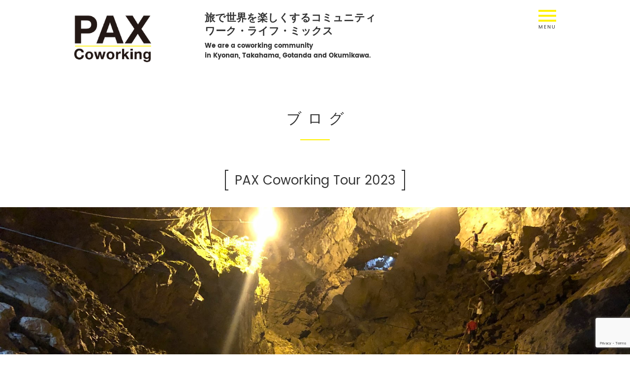

--- FILE ---
content_type: text/html; charset=UTF-8
request_url: https://pax.coworking.jp/common/pax-coworking-tour-2023/
body_size: 7648
content:
<!DOCTYPE html>
<html lang="ja"  prefix="og: http://ogp.me/ns# fb: http://ogp.me/ns/fb# article: http://ogp.me/ns/article#">
<head>
  <meta charset="UTF-8">
    <!--title>PAX Coworking</title-->
  <meta name="keywords" content="コワーキング,Coworking,パックス,PAX,パックスコワーキング,PAX Coworking,経堂,Kyodo,コワーキングスペース,Coworking Space,小田急線,経堂駅,農大通り商店街">
  <meta name="description" content="旅で世界を楽しくするコミュニティ ワーク・ライフ・ミックス">
  <meta name="viewport" content="width=device-width, initial-scale=1">
  <meta http-equiv="X-UA-Compatible" content="IE=edge"/>
  <link rel="stylesheet" href="https://pax.coworking.jp/wp-content/themes/paxcoworking/css/common/import.css">
      <link rel="stylesheet" href="https://pax.coworking.jp/wp-content/themes/paxcoworking/css/lower.css">
      <link rel="stylesheet" href="https://pax.coworking.jp/wp-content/themes/paxcoworking/css/post.css">
    
  <script type="text/javascript" src="https://pax.coworking.jp/wp-content/themes/paxcoworking/js/jquery-1.12.1.min.js"></script>
  <script type="text/javascript" src="https://pax.coworking.jp/wp-content/themes/paxcoworking/js/plugin.js"></script>
  <script type="text/javascript" src="https://pax.coworking.jp/wp-content/themes/paxcoworking/js/lib.js"></script>
  <script type="text/javascript" src="https://pax.coworking.jp/wp-content/themes/paxcoworking/js/common.js"></script>
  
  <link rel="icon" href="https://pax.coworking.jp/wp-content/themes/paxcoworking/img/common/favicon.ico">
  <!--[if lt IE 9]>
    <link rel="icon" type="image/vnd.microsoft.icon" href="https://pax.coworking.jp/wp-content/themes/paxcoworking/img/common/favicon.ico">
    <script src="https://pax.coworking.jp/wp-content/themes/paxcoworking/js/html5shiv.js"></script>
    <script src="https://pax.coworking.jp/wp-content/themes/paxcoworking/js/respond.min.js"></script>
  <![endif]-->
  <!--script src="https://pax.coworking.jp/wp-content/themes/paxcoworking/js/ga.js"></script-->
  <!-- +++++++++++++++++ -->
  <!--noscript>
    <link rel="stylesheet" type="text/css" href="https://pax.coworking.jp/wp-content/themes/paxcoworking/css/noscript.css" />
  </noscript-->
  <!-- +++++++++++++++++ -->

  <title>PAX Coworking Tour 2023 | PAX Coworking (パックス・コワーキング)</title>

<!-- All In One SEO Pack 3.6.2[2140,184] -->
<script type="application/ld+json" class="aioseop-schema">{"@context":"https://schema.org","@graph":[{"@type":"Organization","@id":"https://pax.coworking.jp/#organization","url":"https://pax.coworking.jp/","name":"PAX Coworking (パックス・コワーキング)","sameAs":[]},{"@type":"WebSite","@id":"https://pax.coworking.jp/#website","url":"https://pax.coworking.jp/","name":"PAX Coworking (パックス・コワーキング)","publisher":{"@id":"https://pax.coworking.jp/#organization"},"potentialAction":{"@type":"SearchAction","target":"https://pax.coworking.jp/?s={search_term_string}","query-input":"required name=search_term_string"}},{"@type":"WebPage","@id":"https://pax.coworking.jp/common/pax-coworking-tour-2023/#webpage","url":"https://pax.coworking.jp/common/pax-coworking-tour-2023/","inLanguage":"ja","name":"PAX Coworking Tour 2023","isPartOf":{"@id":"https://pax.coworking.jp/#website"},"breadcrumb":{"@id":"https://pax.coworking.jp/common/pax-coworking-tour-2023/#breadcrumblist"},"image":{"@type":"ImageObject","@id":"https://pax.coworking.jp/common/pax-coworking-tour-2023/#primaryimage","url":"https://pax.coworking.jp/wp-content/uploads/2023/09/IMG_2121.jpeg","width":1792,"height":1344},"primaryImageOfPage":{"@id":"https://pax.coworking.jp/common/pax-coworking-tour-2023/#primaryimage"},"datePublished":"2023-09-21T05:01:02+09:00","dateModified":"2023-09-21T05:06:12+09:00"},{"@type":"Article","@id":"https://pax.coworking.jp/common/pax-coworking-tour-2023/#article","isPartOf":{"@id":"https://pax.coworking.jp/common/pax-coworking-tour-2023/#webpage"},"author":{"@id":"https://pax.coworking.jp/author/kyo/#author"},"headline":"PAX Coworking Tour 2023","datePublished":"2023-09-21T05:01:02+09:00","dateModified":"2023-09-21T05:06:12+09:00","commentCount":0,"mainEntityOfPage":{"@id":"https://pax.coworking.jp/common/pax-coworking-tour-2023/#webpage"},"publisher":{"@id":"https://pax.coworking.jp/#organization"},"articleSection":"共通","image":{"@type":"ImageObject","@id":"https://pax.coworking.jp/common/pax-coworking-tour-2023/#primaryimage","url":"https://pax.coworking.jp/wp-content/uploads/2023/09/IMG_2121.jpeg","width":1792,"height":1344}},{"@type":"Person","@id":"https://pax.coworking.jp/author/kyo/#author","name":"kyopaxi","sameAs":[],"image":{"@type":"ImageObject","@id":"https://pax.coworking.jp/#personlogo","url":"https://secure.gravatar.com/avatar/340d6cc6fb0f1c41da5e8ecc4b518356?s=96&d=mm&r=g","width":96,"height":96,"caption":"kyopaxi"}},{"@type":"BreadcrumbList","@id":"https://pax.coworking.jp/common/pax-coworking-tour-2023/#breadcrumblist","itemListElement":[{"@type":"ListItem","position":1,"item":{"@type":"WebPage","@id":"https://pax.coworking.jp/","url":"https://pax.coworking.jp/","name":"PAX Coworking（パックスコワーキング）"}},{"@type":"ListItem","position":2,"item":{"@type":"WebPage","@id":"https://pax.coworking.jp/common/pax-coworking-tour-2023/","url":"https://pax.coworking.jp/common/pax-coworking-tour-2023/","name":"PAX Coworking Tour 2023"}}]}]}</script>
<link rel="canonical" href="https://pax.coworking.jp/common/pax-coworking-tour-2023/" />
<!-- All In One SEO Pack -->
<link rel='dns-prefetch' href='//www.google.com' />
<link rel='dns-prefetch' href='//s.w.org' />
<link rel='stylesheet' id='fbComments_hideWpComments-css'  href='https://pax.coworking.jp/wp-content/plugins/facebook-comments-for-wordpress/css/facebook-comments-hidewpcomments.css?ver=3.1.3' type='text/css' media='all' />
<link rel='stylesheet' id='fbc_rc_widgets-style-css'  href='https://pax.coworking.jp/wp-content/plugins/facebook-comments-for-wordpress/css/facebook-comments-widgets.css?ver=5.4.18' type='text/css' media='all' />
<link rel='stylesheet' id='wp-block-library-css'  href='https://pax.coworking.jp/wp-includes/css/dist/block-library/style.min.css?ver=5.4.18' type='text/css' media='all' />
<link rel='stylesheet' id='contact-form-7-css'  href='https://pax.coworking.jp/wp-content/plugins/contact-form-7/includes/css/styles.css?ver=5.1.8' type='text/css' media='all' />
<script type='text/javascript' src='https://pax.coworking.jp/wp-includes/js/jquery/jquery.js?ver=1.12.4-wp'></script>
<script type='text/javascript' src='https://pax.coworking.jp/wp-includes/js/jquery/jquery-migrate.min.js?ver=1.4.1'></script>
<script type='text/javascript' src='https://pax.coworking.jp/wp-content/plugins/google-analyticator/external-tracking.min.js?ver=6.5.4'></script>
<link rel="alternate" type="application/json+oembed" href="https://pax.coworking.jp/wp-json/oembed/1.0/embed?url=https%3A%2F%2Fpax.coworking.jp%2Fcommon%2Fpax-coworking-tour-2023%2F" />
<link rel="alternate" type="text/xml+oembed" href="https://pax.coworking.jp/wp-json/oembed/1.0/embed?url=https%3A%2F%2Fpax.coworking.jp%2Fcommon%2Fpax-coworking-tour-2023%2F&#038;format=xml" />
<meta property="og:title" content="PAX Coworking Tour 2023" />
<meta property="og:description" content="PAX Coworking Tour 2023 開催決定。PAX Coworkingの３拠点（鋸南・五反田・高浜）をめぐりつつ、岐阜のジビエ、丹波黒豆の枝豆、銀行跡地のクラフトビール なども楽しむ、超" />
<meta property="og:type" content="article" />
<meta property="og:url" content="https://pax.coworking.jp/common/pax-coworking-tour-2023/" />
<meta property="og:image" content="https://pax.coworking.jp/wp-content/uploads/2023/09/IMG_2121.jpeg" />
<meta property="og:site_name" content="PAX Coworking (パックス・コワーキング)" />
<meta property="og:locale" content="ja_JP" />
<style type="text/css">.broken_link, a.broken_link {
	text-decoration: line-through;
}</style>
<!-- Jetpack Open Graph Tags -->
<meta property="og:type" content="article" />
<meta property="og:title" content="PAX Coworking Tour 2023" />
<meta property="og:url" content="https://pax.coworking.jp/common/pax-coworking-tour-2023/" />
<meta property="og:description" content="PAX Coworking Tour 2023 開催決定。PAX Coworkingの３拠点（鋸南・五反田・高&hellip;" />
<meta property="article:published_time" content="2023-09-21T05:01:02+00:00" />
<meta property="article:modified_time" content="2023-09-21T05:06:12+00:00" />
<meta property="og:site_name" content="PAX Coworking (パックス・コワーキング)" />
<meta property="og:image" content="https://pax.coworking.jp/wp-content/uploads/2023/09/IMG_2121.jpeg" />
<meta property="og:image:width" content="1792" />
<meta property="og:image:height" content="1344" />
<meta property="og:locale" content="ja_JP" />
<meta name="twitter:text:title" content="PAX Coworking Tour 2023" />
<meta name="twitter:image" content="https://pax.coworking.jp/wp-content/uploads/2023/09/IMG_2121.jpeg?w=640" />
<meta name="twitter:card" content="summary_large_image" />

<!-- End Jetpack Open Graph Tags -->
<!-- Google Analytics Tracking by Google Analyticator 6.5.4 -->
<script type="text/javascript">
    var analyticsFileTypes = [''];
    var analyticsSnippet = 'enabled';
    var analyticsEventTracking = 'enabled';
</script>
<script type="text/javascript">
	var _gaq = _gaq || [];
  
	_gaq.push(['_setAccount', 'UA-52783-12']);
    _gaq.push(['_addDevId', 'i9k95']); // Google Analyticator App ID with Google
	_gaq.push(['_trackPageview']);

	(function() {
		var ga = document.createElement('script'); ga.type = 'text/javascript'; ga.async = true;
		                ga.src = ('https:' == document.location.protocol ? 'https://ssl' : 'http://www') + '.google-analytics.com/ga.js';
		                var s = document.getElementsByTagName('script')[0]; s.parentNode.insertBefore(ga, s);
	})();
</script>
</head>

<body class="post-4864 post">
<div id="fb-root"></div>
<script async defer crossorigin="anonymous" src="https://connect.facebook.net/ja_JP/sdk.js#xfbml=1&version=v6.0"></script>
<div id="container-wrap">

  <header id="header-container">
    <div class="wrapper">

      <div id="mobile-head">

        <div id="logo-box">
                    <p id="logo-head"><a href="https://pax.coworking.jp"><img src="https://pax.coworking.jp/wp-content/themes/paxcoworking/img/common/logo_head.gif" alt="PAX Coworking"></a></p>
                    <div class="txt">
            <p class="jp">旅で世界を楽しくするコミュニティ<br>ワーク・ライフ・ミックス</p>
            <p class="en">We are a coworking community <br>in Kyonan, Takahama, Gotanda and Okumikawa.</p>
          </div>
        </div>

        <div id="nav-toggle">
          <div class="inner-nt">
            <span></span>
            <span></span>
            <span></span>
          </div>
        </div>

        <nav id="global-nav">
          <div class="wrap">
            <ul id="menu-globalnavi" class="nav-list"><li id="menu-item-4610" class="menu-item menu-item-type-post_type menu-item-object-page menu-item-home menu-item-4610"><a href="https://pax.coworking.jp/">HOME</a></li>
<li id="menu-item-45" class="menu-item menu-item-type-post_type menu-item-object-page current_page_parent menu-item-45"><a href="https://pax.coworking.jp/blog/">ブログ</a></li>
<li id="menu-item-2334" class="menu-item menu-item-type-custom menu-item-object-custom menu-item-2334"><a href="https://pax.coworking.jp/news">お知らせ</a></li>
<li id="menu-item-4609" class="menu-item menu-item-type-custom menu-item-object-custom menu-item-4609"><a href="https://pax.coworking.jp/event">イベント</a></li>
<li id="menu-item-4611" class="menu-item menu-item-type-post_type menu-item-object-page menu-item-4611"><a href="https://pax.coworking.jp/introduction/">コワーキングを始めよう</a></li>
<li id="menu-item-4612" class="nav-arc menu-item menu-item-type-custom menu-item-object-custom menu-item-has-children menu-item-4612"><span>拠点</span>
<ul class="sub-menu">
	<li id="menu-item-4615" class="menu-item menu-item-type-post_type menu-item-object-page menu-item-4615"><a href="https://pax.coworking.jp/pax-gotanda/">GOTANDA 五反田</a></li>
	<li id="menu-item-4614" class="menu-item menu-item-type-post_type menu-item-object-page menu-item-4614"><a href="https://pax.coworking.jp/pax-kyonan/">KYONAN 鋸南町</a></li>
	<li id="menu-item-4613" class="menu-item menu-item-type-post_type menu-item-object-page menu-item-4613"><a href="https://pax.coworking.jp/pax-takahama/">TAKAHAMA 高浜町</a></li>
	<li id="menu-item-4712" class="menu-item menu-item-type-post_type menu-item-object-page menu-item-4712"><a href="https://pax.coworking.jp/pax-okumikawa/">OKUMIKAWA 奥三河</a></li>
</ul>
</li>
<li id="menu-item-58" class="menu-item menu-item-type-post_type menu-item-object-page menu-item-58"><a href="https://pax.coworking.jp/contact/">お問い合わせ</a></li>
</ul>          </div>
        </nav>

      </div>


    </div>
  </header> <!-- #header-container -->

  <main id="main-container" class="">
    <article class="wrapper">

      <p class="page-ttl">ブログ</p>
      <h1 class="detail-ttl"><span>PAX Coworking Tour 2023</span></h1>

            <div id="main-visual" class="main-visual">
        <div class="inner">
      		<img src="https://pax.coworking.jp/wp-content/uploads/2023/09/IMG_2121.jpeg" alt="">
        </div>
      </div>
      
      <div class="block-box">
        <!--header class="block-head">
          <h2 class="block-ttl-m">営業時間<span class="sub">opening hours</span></h2>
        </header-->
        <section class="block-body">
          <div class="post-content">
            <p>PAX Coworking Tour 2023 開催決定。PAX Coworkingの３拠点（鋸南・五反田・高浜）をめぐりつつ、岐阜のジビエ、丹波黒豆の枝豆、銀行跡地のクラフトビール なども楽しむ、超コワーケーションイベントです。もちろん、一部参加も歓迎！</p>
<p>移動手段など、参加人数によって調整します。途中合流・離脱OK！参加できる日程をお知らせください！<br />
<a href="https://forms.gle/xXq216915fH3hPZg8">https://forms.gle/xXq216915fH3hPZg8</a><br />
パーティするように仕事しよう！</p>
<p>スケジュール<br />
【鋸南町】<br />
<strong>10/20</strong> 各自で鋸南へ集合<br />
10:00-16:00 コワーキングタイム<br />
16:30- 鋸南での活動報告＠パクチー銀行<br />
18:00- オープニングパーティ＠鋸南エアルポルト</p>
<p><strong>10/21</strong><br />
6:00-9:00 鋸山縦走チャレンジ<br />
10:00-16:00 コワーキングタイム<br />
17:00- 鋸南ディスカッション<br />
18:00- 料理大会＋宴会</p>
<p><strong>10/22</strong><br />
4:30-7:00 鋸山照前展望台ご来光ツアー<br />
9:00 出発<br />
【五反田】<br />
10:30 PAX Coworking Gotanda集合<br />
11:30- ランチ＠Masyuko&#8217;s Buffalo Cafe<br />
13:00-16:00 コワーキングタイム（五反田Jelly）<br />
16:00- ライトニングトーク<br />
17:00- 宴会</p>
<p><strong>10/23</strong><br />
8:00- 大野町（岐阜）へ向けて出発<br />
【大野町】<br />
16:00- ホニャラノイエ到着<br />
18:00- 熊鍋パーティ</p>
<p><strong>10/24</strong><br />
8:00- 京都に向けて出発<br />
【中南丹】<br />
12:00- 昼食<br />
13:00- ドリームズアートハウス／ライスヴァレー自然農場見学<br />
16:30- 丹波黒大豆枝豆とビールの宴</p>
<p><strong>10/25</strong><br />
8:00- 高浜に向けて出発<br />
【高浜町】<br />
12:00- PAX Coworking Takahama到着<br />
13:00-18:00 コワーキングタイム<br />
18:30- パクチーハウス高浜 開催</p>
<p><strong>10/26</strong><br />
9:00-12:00 高浜ディスカッション・ツアーまとめ</p>
<p>&nbsp;</p>
<p>参加表明はこちらからお願いします。<br />
<a href="https://forms.gle/xXq216915fH3hPZg8">https://forms.gle/xXq216915fH3hPZg8</a></p>
                      </div>

          <div class="meta-box">
    <div class="meta-item">
    <p class="ttl">カテゴリー</p>
    <ul class="mlist">
            <li><a href="https://pax.coworking.jp/category/common/">共通</a></li>
          </ul>
  </div>
  </div>

                    <ul class="pager-list">
          	          	<li class="prev"><a href="https://pax.coworking.jp/common/reiwa-most-scenic-spots-japan/">
          		<i class="ion-md-arrow-back"></i>令和の日本三景          	</a></li>
          	          	          	<li class="next"><a href="https://pax.coworking.jp/common/chu2-coworker/">
          		中学２年のコワーカー<i class="ion-md-arrow-forward"></i>
          	</a></li>
          	          </ul>
          
        </section>
      </div>

      
<div id="secondary" class="block-box bottom-box">
	<section class="block-body column-list clm3">
			<div id="categories-3" class="widget aside-sec item widget_categories"><h2 class="widget-title aside-ttl">カテゴリー</h2>		<ul>
				<li class="cat-item cat-item-33"><a href="https://pax.coworking.jp/category/gotanda/">五反田 (9)</a>
</li>
	<li class="cat-item cat-item-1"><a href="https://pax.coworking.jp/category/common/">共通 (439)</a>
</li>
	<li class="cat-item cat-item-47"><a href="https://pax.coworking.jp/category/okumikawa/">奥三河 (3)</a>
</li>
	<li class="cat-item cat-item-31"><a href="https://pax.coworking.jp/category/kyonan/">鋸南 (16)</a>
</li>
	<li class="cat-item cat-item-32"><a href="https://pax.coworking.jp/category/takahama/">高浜 (9)</a>
</li>
		</ul>
			</div><div id="tag_cloud-4" class="widget aside-sec item widget_tag_cloud"><h2 class="widget-title aside-ttl">タグ</h2><div class="tagcloud"><a href="https://pax.coworking.jp/tag/coworkingdays/" class="tag-cloud-link tag-link-52 tag-link-position-1" style="font-size: 8pt;" aria-label="CoworkingDays (1個の項目)">CoworkingDays<span class="tag-link-count"> (1)</span></a>
<a href="https://pax.coworking.jp/tag/coworking-jelly/" class="tag-cloud-link tag-link-6 tag-link-position-2" style="font-size: 22pt;" aria-label="coworking jelly (3個の項目)">coworking jelly<span class="tag-link-count"> (3)</span></a>
<a href="https://pax.coworking.jp/tag/jelly/" class="tag-cloud-link tag-link-51 tag-link-position-3" style="font-size: 8pt;" aria-label="Jelly (1個の項目)">Jelly<span class="tag-link-count"> (1)</span></a>
<a href="https://pax.coworking.jp/tag/kenji904/" class="tag-cloud-link tag-link-21 tag-link-position-4" style="font-size: 8pt;" aria-label="kenji904 (1個の項目)">kenji904<span class="tag-link-count"> (1)</span></a>
<a href="https://pax.coworking.jp/tag/nana-coworking/" class="tag-cloud-link tag-link-18 tag-link-position-5" style="font-size: 8pt;" aria-label="nana coworking (1個の項目)">nana coworking<span class="tag-link-count"> (1)</span></a>
<a href="https://pax.coworking.jp/tag/peace-journalism/" class="tag-cloud-link tag-link-8 tag-link-position-6" style="font-size: 8pt;" aria-label="peace journalism (1個の項目)">peace journalism<span class="tag-link-count"> (1)</span></a>
<a href="https://pax.coworking.jp/tag/%e3%82%b3%e3%83%af%e3%83%bc%e3%82%ad%e3%83%b3%e3%82%b0/" class="tag-cloud-link tag-link-45 tag-link-position-7" style="font-size: 8pt;" aria-label="コワーキング (1個の項目)">コワーキング<span class="tag-link-count"> (1)</span></a>
<a href="https://pax.coworking.jp/tag/%e3%82%b3%e3%83%af%e3%83%bc%e3%82%ad%e3%83%b3%e3%82%b0%e3%83%84%e3%82%a2%e3%83%bc/" class="tag-cloud-link tag-link-44 tag-link-position-8" style="font-size: 8pt;" aria-label="コワーキングツアー (1個の項目)">コワーキングツアー<span class="tag-link-count"> (1)</span></a>
<a href="https://pax.coworking.jp/tag/%e3%82%b3%e3%83%af%e3%83%bc%e3%82%b1%e3%83%bc%e3%82%b7%e3%83%a7%e3%83%b3/" class="tag-cloud-link tag-link-42 tag-link-position-9" style="font-size: 8pt;" aria-label="コワーケーション (1個の項目)">コワーケーション<span class="tag-link-count"> (1)</span></a>
<a href="https://pax.coworking.jp/tag/%e3%83%af%e3%83%bc%e3%82%b1%e3%83%bc%e3%82%b7%e3%83%a7%e3%83%b3/" class="tag-cloud-link tag-link-43 tag-link-position-10" style="font-size: 8pt;" aria-label="ワーケーション (1個の項目)">ワーケーション<span class="tag-link-count"> (1)</span></a>
<a href="https://pax.coworking.jp/tag/%e5%90%88%e5%ae%bf/" class="tag-cloud-link tag-link-46 tag-link-position-11" style="font-size: 8pt;" aria-label="合宿 (1個の項目)">合宿<span class="tag-link-count"> (1)</span></a>
<a href="https://pax.coworking.jp/tag/%e9%a4%83%e5%ad%90/" class="tag-cloud-link tag-link-50 tag-link-position-12" style="font-size: 8pt;" aria-label="餃子 (1個の項目)">餃子<span class="tag-link-count"> (1)</span></a></div>
</div><div id="archives-3" class="widget aside-sec item widget_archive"><h2 class="widget-title aside-ttl">アーカイブ</h2>		<label class="screen-reader-text" for="archives-dropdown-3">アーカイブ</label>
		<select id="archives-dropdown-3" name="archive-dropdown">
			
			<option value="">月を選択</option>
				<option value='https://pax.coworking.jp/2024/05/'> 2024年5月 &nbsp;(1)</option>
	<option value='https://pax.coworking.jp/2023/09/'> 2023年9月 &nbsp;(1)</option>
	<option value='https://pax.coworking.jp/2021/09/'> 2021年9月 &nbsp;(2)</option>
	<option value='https://pax.coworking.jp/2021/07/'> 2021年7月 &nbsp;(1)</option>
	<option value='https://pax.coworking.jp/2021/06/'> 2021年6月 &nbsp;(1)</option>
	<option value='https://pax.coworking.jp/2021/04/'> 2021年4月 &nbsp;(1)</option>
	<option value='https://pax.coworking.jp/2021/02/'> 2021年2月 &nbsp;(1)</option>
	<option value='https://pax.coworking.jp/2021/01/'> 2021年1月 &nbsp;(2)</option>
	<option value='https://pax.coworking.jp/2020/12/'> 2020年12月 &nbsp;(1)</option>
	<option value='https://pax.coworking.jp/2020/10/'> 2020年10月 &nbsp;(1)</option>
	<option value='https://pax.coworking.jp/2020/09/'> 2020年9月 &nbsp;(4)</option>
	<option value='https://pax.coworking.jp/2020/08/'> 2020年8月 &nbsp;(1)</option>
	<option value='https://pax.coworking.jp/2020/07/'> 2020年7月 &nbsp;(2)</option>
	<option value='https://pax.coworking.jp/2020/05/'> 2020年5月 &nbsp;(1)</option>
	<option value='https://pax.coworking.jp/2020/04/'> 2020年4月 &nbsp;(2)</option>
	<option value='https://pax.coworking.jp/2020/03/'> 2020年3月 &nbsp;(1)</option>
	<option value='https://pax.coworking.jp/2020/02/'> 2020年2月 &nbsp;(4)</option>
	<option value='https://pax.coworking.jp/2019/12/'> 2019年12月 &nbsp;(3)</option>
	<option value='https://pax.coworking.jp/2019/10/'> 2019年10月 &nbsp;(1)</option>
	<option value='https://pax.coworking.jp/2018/05/'> 2018年5月 &nbsp;(4)</option>
	<option value='https://pax.coworking.jp/2018/04/'> 2018年4月 &nbsp;(1)</option>
	<option value='https://pax.coworking.jp/2017/12/'> 2017年12月 &nbsp;(1)</option>
	<option value='https://pax.coworking.jp/2016/08/'> 2016年8月 &nbsp;(3)</option>
	<option value='https://pax.coworking.jp/2016/06/'> 2016年6月 &nbsp;(1)</option>
	<option value='https://pax.coworking.jp/2016/03/'> 2016年3月 &nbsp;(2)</option>
	<option value='https://pax.coworking.jp/2016/01/'> 2016年1月 &nbsp;(1)</option>
	<option value='https://pax.coworking.jp/2015/12/'> 2015年12月 &nbsp;(1)</option>
	<option value='https://pax.coworking.jp/2015/11/'> 2015年11月 &nbsp;(1)</option>
	<option value='https://pax.coworking.jp/2015/10/'> 2015年10月 &nbsp;(2)</option>
	<option value='https://pax.coworking.jp/2015/09/'> 2015年9月 &nbsp;(4)</option>
	<option value='https://pax.coworking.jp/2015/08/'> 2015年8月 &nbsp;(3)</option>
	<option value='https://pax.coworking.jp/2015/07/'> 2015年7月 &nbsp;(2)</option>
	<option value='https://pax.coworking.jp/2015/06/'> 2015年6月 &nbsp;(2)</option>
	<option value='https://pax.coworking.jp/2015/05/'> 2015年5月 &nbsp;(1)</option>
	<option value='https://pax.coworking.jp/2015/03/'> 2015年3月 &nbsp;(2)</option>
	<option value='https://pax.coworking.jp/2015/02/'> 2015年2月 &nbsp;(5)</option>
	<option value='https://pax.coworking.jp/2015/01/'> 2015年1月 &nbsp;(4)</option>
	<option value='https://pax.coworking.jp/2014/12/'> 2014年12月 &nbsp;(4)</option>
	<option value='https://pax.coworking.jp/2014/11/'> 2014年11月 &nbsp;(1)</option>
	<option value='https://pax.coworking.jp/2014/10/'> 2014年10月 &nbsp;(3)</option>
	<option value='https://pax.coworking.jp/2014/09/'> 2014年9月 &nbsp;(1)</option>
	<option value='https://pax.coworking.jp/2014/08/'> 2014年8月 &nbsp;(2)</option>
	<option value='https://pax.coworking.jp/2014/07/'> 2014年7月 &nbsp;(1)</option>
	<option value='https://pax.coworking.jp/2014/06/'> 2014年6月 &nbsp;(2)</option>
	<option value='https://pax.coworking.jp/2014/05/'> 2014年5月 &nbsp;(3)</option>
	<option value='https://pax.coworking.jp/2014/04/'> 2014年4月 &nbsp;(1)</option>
	<option value='https://pax.coworking.jp/2014/02/'> 2014年2月 &nbsp;(1)</option>
	<option value='https://pax.coworking.jp/2014/01/'> 2014年1月 &nbsp;(2)</option>
	<option value='https://pax.coworking.jp/2013/12/'> 2013年12月 &nbsp;(2)</option>
	<option value='https://pax.coworking.jp/2013/11/'> 2013年11月 &nbsp;(1)</option>
	<option value='https://pax.coworking.jp/2013/08/'> 2013年8月 &nbsp;(4)</option>
	<option value='https://pax.coworking.jp/2013/07/'> 2013年7月 &nbsp;(7)</option>
	<option value='https://pax.coworking.jp/2013/06/'> 2013年6月 &nbsp;(7)</option>
	<option value='https://pax.coworking.jp/2013/05/'> 2013年5月 &nbsp;(8)</option>
	<option value='https://pax.coworking.jp/2013/04/'> 2013年4月 &nbsp;(13)</option>
	<option value='https://pax.coworking.jp/2013/03/'> 2013年3月 &nbsp;(18)</option>
	<option value='https://pax.coworking.jp/2013/02/'> 2013年2月 &nbsp;(19)</option>
	<option value='https://pax.coworking.jp/2013/01/'> 2013年1月 &nbsp;(21)</option>
	<option value='https://pax.coworking.jp/2012/12/'> 2012年12月 &nbsp;(5)</option>
	<option value='https://pax.coworking.jp/2012/11/'> 2012年11月 &nbsp;(4)</option>
	<option value='https://pax.coworking.jp/2012/10/'> 2012年10月 &nbsp;(2)</option>
	<option value='https://pax.coworking.jp/2012/08/'> 2012年8月 &nbsp;(5)</option>
	<option value='https://pax.coworking.jp/2012/07/'> 2012年7月 &nbsp;(1)</option>
	<option value='https://pax.coworking.jp/2012/06/'> 2012年6月 &nbsp;(2)</option>
	<option value='https://pax.coworking.jp/2012/05/'> 2012年5月 &nbsp;(20)</option>
	<option value='https://pax.coworking.jp/2012/04/'> 2012年4月 &nbsp;(17)</option>
	<option value='https://pax.coworking.jp/2012/03/'> 2012年3月 &nbsp;(24)</option>
	<option value='https://pax.coworking.jp/2012/02/'> 2012年2月 &nbsp;(31)</option>
	<option value='https://pax.coworking.jp/2012/01/'> 2012年1月 &nbsp;(18)</option>
	<option value='https://pax.coworking.jp/2011/12/'> 2011年12月 &nbsp;(1)</option>
	<option value='https://pax.coworking.jp/2011/11/'> 2011年11月 &nbsp;(4)</option>
	<option value='https://pax.coworking.jp/2011/10/'> 2011年10月 &nbsp;(13)</option>
	<option value='https://pax.coworking.jp/2011/09/'> 2011年9月 &nbsp;(5)</option>
	<option value='https://pax.coworking.jp/2011/08/'> 2011年8月 &nbsp;(3)</option>
	<option value='https://pax.coworking.jp/2011/07/'> 2011年7月 &nbsp;(2)</option>
	<option value='https://pax.coworking.jp/2011/06/'> 2011年6月 &nbsp;(6)</option>
	<option value='https://pax.coworking.jp/2011/04/'> 2011年4月 &nbsp;(5)</option>
	<option value='https://pax.coworking.jp/2011/03/'> 2011年3月 &nbsp;(7)</option>
	<option value='https://pax.coworking.jp/2011/02/'> 2011年2月 &nbsp;(7)</option>
	<option value='https://pax.coworking.jp/2011/01/'> 2011年1月 &nbsp;(8)</option>
	<option value='https://pax.coworking.jp/2010/12/'> 2010年12月 &nbsp;(12)</option>
	<option value='https://pax.coworking.jp/2010/11/'> 2010年11月 &nbsp;(18)</option>
	<option value='https://pax.coworking.jp/2010/10/'> 2010年10月 &nbsp;(18)</option>
	<option value='https://pax.coworking.jp/2010/09/'> 2010年9月 &nbsp;(21)</option>
	<option value='https://pax.coworking.jp/2010/08/'> 2010年8月 &nbsp;(6)</option>

		</select>

<script type="text/javascript">
/* <![CDATA[ */
(function() {
	var dropdown = document.getElementById( "archives-dropdown-3" );
	function onSelectChange() {
		if ( dropdown.options[ dropdown.selectedIndex ].value !== '' ) {
			document.location.href = this.options[ this.selectedIndex ].value;
		}
	}
	dropdown.onchange = onSelectChange;
})();
/* ]]> */
</script>

		</div>	<!--div class="normal-sidebar widget-area">
						<div id="archive-t" class="widget aside-sec widget_archive">
			<h2 class="widget-title aside-ttl">月別アーカイブ</h2>
			<ul>
							</ul>
		</div>
	</div--><!-- .normal-sidebar -->
		</section>
</div> <!-- #secondary, .aside-col -->

      
    </article> <!-- .wrapper -->
  </main> <!-- #main-container -->

<footer id="footer-container">
  <div class="wrapper">
    <p class="btn contact"><a href="https://pax.coworking.jp/contact"><i class="ion-md-mail"></i>お問い合わせ</a></p>
    <ul class="fnav-list">
      <li><a href="https://pax.coworking.jp/privacy">個人情報保護方針</a></li>
    </ul>
    <p id="copyright" class="copyright">(C) All Rights Reserved.</p>
  </div>
</footer> <!-- #footer-container -->

<p id="pagetop" class="following-btn"><a href="#container-wrap"><i class="ion-md-arrow-up"></i></a></p>

</div> <!-- #container-wrap -->
<script type='text/javascript'>
/* <![CDATA[ */
var wpcf7 = {"apiSettings":{"root":"https:\/\/pax.coworking.jp\/wp-json\/contact-form-7\/v1","namespace":"contact-form-7\/v1"}};
/* ]]> */
</script>
<script type='text/javascript' src='https://pax.coworking.jp/wp-content/plugins/contact-form-7/includes/js/scripts.js?ver=5.1.8'></script>
<script type='text/javascript' src='https://www.google.com/recaptcha/api.js?render=6LcdX0kaAAAAADR6IH8WzLipt7EtNLtx1IGLYTgU&#038;ver=3.0'></script>
<script type='text/javascript' src='https://pax.coworking.jp/wp-includes/js/wp-embed.min.js?ver=5.4.18'></script>
<script type="text/javascript">
( function( sitekey, actions ) {

	document.addEventListener( 'DOMContentLoaded', function( event ) {
		var wpcf7recaptcha = {

			execute: function( action ) {
				grecaptcha.execute(
					sitekey,
					{ action: action }
				).then( function( token ) {
					var event = new CustomEvent( 'wpcf7grecaptchaexecuted', {
						detail: {
							action: action,
							token: token,
						},
					} );

					document.dispatchEvent( event );
				} );
			},

			executeOnHomepage: function() {
				wpcf7recaptcha.execute( actions[ 'homepage' ] );
			},

			executeOnContactform: function() {
				wpcf7recaptcha.execute( actions[ 'contactform' ] );
			},

		};

		grecaptcha.ready(
			wpcf7recaptcha.executeOnHomepage
		);

		document.addEventListener( 'change',
			wpcf7recaptcha.executeOnContactform, false
		);

		document.addEventListener( 'wpcf7submit',
			wpcf7recaptcha.executeOnHomepage, false
		);

	} );

	document.addEventListener( 'wpcf7grecaptchaexecuted', function( event ) {
		var fields = document.querySelectorAll(
			"form.wpcf7-form input[name='g-recaptcha-response']"
		);

		for ( var i = 0; i < fields.length; i++ ) {
			var field = fields[ i ];
			field.setAttribute( 'value', event.detail.token );
		}
	} );

} )(
	'6LcdX0kaAAAAADR6IH8WzLipt7EtNLtx1IGLYTgU',
	{"homepage":"homepage","contactform":"contactform"}
);
</script>
</body>
</html>


--- FILE ---
content_type: text/html; charset=utf-8
request_url: https://www.google.com/recaptcha/api2/anchor?ar=1&k=6LcdX0kaAAAAADR6IH8WzLipt7EtNLtx1IGLYTgU&co=aHR0cHM6Ly9wYXguY293b3JraW5nLmpwOjQ0Mw..&hl=en&v=PoyoqOPhxBO7pBk68S4YbpHZ&size=invisible&anchor-ms=20000&execute-ms=30000&cb=8oo6mba4ryee
body_size: 48724
content:
<!DOCTYPE HTML><html dir="ltr" lang="en"><head><meta http-equiv="Content-Type" content="text/html; charset=UTF-8">
<meta http-equiv="X-UA-Compatible" content="IE=edge">
<title>reCAPTCHA</title>
<style type="text/css">
/* cyrillic-ext */
@font-face {
  font-family: 'Roboto';
  font-style: normal;
  font-weight: 400;
  font-stretch: 100%;
  src: url(//fonts.gstatic.com/s/roboto/v48/KFO7CnqEu92Fr1ME7kSn66aGLdTylUAMa3GUBHMdazTgWw.woff2) format('woff2');
  unicode-range: U+0460-052F, U+1C80-1C8A, U+20B4, U+2DE0-2DFF, U+A640-A69F, U+FE2E-FE2F;
}
/* cyrillic */
@font-face {
  font-family: 'Roboto';
  font-style: normal;
  font-weight: 400;
  font-stretch: 100%;
  src: url(//fonts.gstatic.com/s/roboto/v48/KFO7CnqEu92Fr1ME7kSn66aGLdTylUAMa3iUBHMdazTgWw.woff2) format('woff2');
  unicode-range: U+0301, U+0400-045F, U+0490-0491, U+04B0-04B1, U+2116;
}
/* greek-ext */
@font-face {
  font-family: 'Roboto';
  font-style: normal;
  font-weight: 400;
  font-stretch: 100%;
  src: url(//fonts.gstatic.com/s/roboto/v48/KFO7CnqEu92Fr1ME7kSn66aGLdTylUAMa3CUBHMdazTgWw.woff2) format('woff2');
  unicode-range: U+1F00-1FFF;
}
/* greek */
@font-face {
  font-family: 'Roboto';
  font-style: normal;
  font-weight: 400;
  font-stretch: 100%;
  src: url(//fonts.gstatic.com/s/roboto/v48/KFO7CnqEu92Fr1ME7kSn66aGLdTylUAMa3-UBHMdazTgWw.woff2) format('woff2');
  unicode-range: U+0370-0377, U+037A-037F, U+0384-038A, U+038C, U+038E-03A1, U+03A3-03FF;
}
/* math */
@font-face {
  font-family: 'Roboto';
  font-style: normal;
  font-weight: 400;
  font-stretch: 100%;
  src: url(//fonts.gstatic.com/s/roboto/v48/KFO7CnqEu92Fr1ME7kSn66aGLdTylUAMawCUBHMdazTgWw.woff2) format('woff2');
  unicode-range: U+0302-0303, U+0305, U+0307-0308, U+0310, U+0312, U+0315, U+031A, U+0326-0327, U+032C, U+032F-0330, U+0332-0333, U+0338, U+033A, U+0346, U+034D, U+0391-03A1, U+03A3-03A9, U+03B1-03C9, U+03D1, U+03D5-03D6, U+03F0-03F1, U+03F4-03F5, U+2016-2017, U+2034-2038, U+203C, U+2040, U+2043, U+2047, U+2050, U+2057, U+205F, U+2070-2071, U+2074-208E, U+2090-209C, U+20D0-20DC, U+20E1, U+20E5-20EF, U+2100-2112, U+2114-2115, U+2117-2121, U+2123-214F, U+2190, U+2192, U+2194-21AE, U+21B0-21E5, U+21F1-21F2, U+21F4-2211, U+2213-2214, U+2216-22FF, U+2308-230B, U+2310, U+2319, U+231C-2321, U+2336-237A, U+237C, U+2395, U+239B-23B7, U+23D0, U+23DC-23E1, U+2474-2475, U+25AF, U+25B3, U+25B7, U+25BD, U+25C1, U+25CA, U+25CC, U+25FB, U+266D-266F, U+27C0-27FF, U+2900-2AFF, U+2B0E-2B11, U+2B30-2B4C, U+2BFE, U+3030, U+FF5B, U+FF5D, U+1D400-1D7FF, U+1EE00-1EEFF;
}
/* symbols */
@font-face {
  font-family: 'Roboto';
  font-style: normal;
  font-weight: 400;
  font-stretch: 100%;
  src: url(//fonts.gstatic.com/s/roboto/v48/KFO7CnqEu92Fr1ME7kSn66aGLdTylUAMaxKUBHMdazTgWw.woff2) format('woff2');
  unicode-range: U+0001-000C, U+000E-001F, U+007F-009F, U+20DD-20E0, U+20E2-20E4, U+2150-218F, U+2190, U+2192, U+2194-2199, U+21AF, U+21E6-21F0, U+21F3, U+2218-2219, U+2299, U+22C4-22C6, U+2300-243F, U+2440-244A, U+2460-24FF, U+25A0-27BF, U+2800-28FF, U+2921-2922, U+2981, U+29BF, U+29EB, U+2B00-2BFF, U+4DC0-4DFF, U+FFF9-FFFB, U+10140-1018E, U+10190-1019C, U+101A0, U+101D0-101FD, U+102E0-102FB, U+10E60-10E7E, U+1D2C0-1D2D3, U+1D2E0-1D37F, U+1F000-1F0FF, U+1F100-1F1AD, U+1F1E6-1F1FF, U+1F30D-1F30F, U+1F315, U+1F31C, U+1F31E, U+1F320-1F32C, U+1F336, U+1F378, U+1F37D, U+1F382, U+1F393-1F39F, U+1F3A7-1F3A8, U+1F3AC-1F3AF, U+1F3C2, U+1F3C4-1F3C6, U+1F3CA-1F3CE, U+1F3D4-1F3E0, U+1F3ED, U+1F3F1-1F3F3, U+1F3F5-1F3F7, U+1F408, U+1F415, U+1F41F, U+1F426, U+1F43F, U+1F441-1F442, U+1F444, U+1F446-1F449, U+1F44C-1F44E, U+1F453, U+1F46A, U+1F47D, U+1F4A3, U+1F4B0, U+1F4B3, U+1F4B9, U+1F4BB, U+1F4BF, U+1F4C8-1F4CB, U+1F4D6, U+1F4DA, U+1F4DF, U+1F4E3-1F4E6, U+1F4EA-1F4ED, U+1F4F7, U+1F4F9-1F4FB, U+1F4FD-1F4FE, U+1F503, U+1F507-1F50B, U+1F50D, U+1F512-1F513, U+1F53E-1F54A, U+1F54F-1F5FA, U+1F610, U+1F650-1F67F, U+1F687, U+1F68D, U+1F691, U+1F694, U+1F698, U+1F6AD, U+1F6B2, U+1F6B9-1F6BA, U+1F6BC, U+1F6C6-1F6CF, U+1F6D3-1F6D7, U+1F6E0-1F6EA, U+1F6F0-1F6F3, U+1F6F7-1F6FC, U+1F700-1F7FF, U+1F800-1F80B, U+1F810-1F847, U+1F850-1F859, U+1F860-1F887, U+1F890-1F8AD, U+1F8B0-1F8BB, U+1F8C0-1F8C1, U+1F900-1F90B, U+1F93B, U+1F946, U+1F984, U+1F996, U+1F9E9, U+1FA00-1FA6F, U+1FA70-1FA7C, U+1FA80-1FA89, U+1FA8F-1FAC6, U+1FACE-1FADC, U+1FADF-1FAE9, U+1FAF0-1FAF8, U+1FB00-1FBFF;
}
/* vietnamese */
@font-face {
  font-family: 'Roboto';
  font-style: normal;
  font-weight: 400;
  font-stretch: 100%;
  src: url(//fonts.gstatic.com/s/roboto/v48/KFO7CnqEu92Fr1ME7kSn66aGLdTylUAMa3OUBHMdazTgWw.woff2) format('woff2');
  unicode-range: U+0102-0103, U+0110-0111, U+0128-0129, U+0168-0169, U+01A0-01A1, U+01AF-01B0, U+0300-0301, U+0303-0304, U+0308-0309, U+0323, U+0329, U+1EA0-1EF9, U+20AB;
}
/* latin-ext */
@font-face {
  font-family: 'Roboto';
  font-style: normal;
  font-weight: 400;
  font-stretch: 100%;
  src: url(//fonts.gstatic.com/s/roboto/v48/KFO7CnqEu92Fr1ME7kSn66aGLdTylUAMa3KUBHMdazTgWw.woff2) format('woff2');
  unicode-range: U+0100-02BA, U+02BD-02C5, U+02C7-02CC, U+02CE-02D7, U+02DD-02FF, U+0304, U+0308, U+0329, U+1D00-1DBF, U+1E00-1E9F, U+1EF2-1EFF, U+2020, U+20A0-20AB, U+20AD-20C0, U+2113, U+2C60-2C7F, U+A720-A7FF;
}
/* latin */
@font-face {
  font-family: 'Roboto';
  font-style: normal;
  font-weight: 400;
  font-stretch: 100%;
  src: url(//fonts.gstatic.com/s/roboto/v48/KFO7CnqEu92Fr1ME7kSn66aGLdTylUAMa3yUBHMdazQ.woff2) format('woff2');
  unicode-range: U+0000-00FF, U+0131, U+0152-0153, U+02BB-02BC, U+02C6, U+02DA, U+02DC, U+0304, U+0308, U+0329, U+2000-206F, U+20AC, U+2122, U+2191, U+2193, U+2212, U+2215, U+FEFF, U+FFFD;
}
/* cyrillic-ext */
@font-face {
  font-family: 'Roboto';
  font-style: normal;
  font-weight: 500;
  font-stretch: 100%;
  src: url(//fonts.gstatic.com/s/roboto/v48/KFO7CnqEu92Fr1ME7kSn66aGLdTylUAMa3GUBHMdazTgWw.woff2) format('woff2');
  unicode-range: U+0460-052F, U+1C80-1C8A, U+20B4, U+2DE0-2DFF, U+A640-A69F, U+FE2E-FE2F;
}
/* cyrillic */
@font-face {
  font-family: 'Roboto';
  font-style: normal;
  font-weight: 500;
  font-stretch: 100%;
  src: url(//fonts.gstatic.com/s/roboto/v48/KFO7CnqEu92Fr1ME7kSn66aGLdTylUAMa3iUBHMdazTgWw.woff2) format('woff2');
  unicode-range: U+0301, U+0400-045F, U+0490-0491, U+04B0-04B1, U+2116;
}
/* greek-ext */
@font-face {
  font-family: 'Roboto';
  font-style: normal;
  font-weight: 500;
  font-stretch: 100%;
  src: url(//fonts.gstatic.com/s/roboto/v48/KFO7CnqEu92Fr1ME7kSn66aGLdTylUAMa3CUBHMdazTgWw.woff2) format('woff2');
  unicode-range: U+1F00-1FFF;
}
/* greek */
@font-face {
  font-family: 'Roboto';
  font-style: normal;
  font-weight: 500;
  font-stretch: 100%;
  src: url(//fonts.gstatic.com/s/roboto/v48/KFO7CnqEu92Fr1ME7kSn66aGLdTylUAMa3-UBHMdazTgWw.woff2) format('woff2');
  unicode-range: U+0370-0377, U+037A-037F, U+0384-038A, U+038C, U+038E-03A1, U+03A3-03FF;
}
/* math */
@font-face {
  font-family: 'Roboto';
  font-style: normal;
  font-weight: 500;
  font-stretch: 100%;
  src: url(//fonts.gstatic.com/s/roboto/v48/KFO7CnqEu92Fr1ME7kSn66aGLdTylUAMawCUBHMdazTgWw.woff2) format('woff2');
  unicode-range: U+0302-0303, U+0305, U+0307-0308, U+0310, U+0312, U+0315, U+031A, U+0326-0327, U+032C, U+032F-0330, U+0332-0333, U+0338, U+033A, U+0346, U+034D, U+0391-03A1, U+03A3-03A9, U+03B1-03C9, U+03D1, U+03D5-03D6, U+03F0-03F1, U+03F4-03F5, U+2016-2017, U+2034-2038, U+203C, U+2040, U+2043, U+2047, U+2050, U+2057, U+205F, U+2070-2071, U+2074-208E, U+2090-209C, U+20D0-20DC, U+20E1, U+20E5-20EF, U+2100-2112, U+2114-2115, U+2117-2121, U+2123-214F, U+2190, U+2192, U+2194-21AE, U+21B0-21E5, U+21F1-21F2, U+21F4-2211, U+2213-2214, U+2216-22FF, U+2308-230B, U+2310, U+2319, U+231C-2321, U+2336-237A, U+237C, U+2395, U+239B-23B7, U+23D0, U+23DC-23E1, U+2474-2475, U+25AF, U+25B3, U+25B7, U+25BD, U+25C1, U+25CA, U+25CC, U+25FB, U+266D-266F, U+27C0-27FF, U+2900-2AFF, U+2B0E-2B11, U+2B30-2B4C, U+2BFE, U+3030, U+FF5B, U+FF5D, U+1D400-1D7FF, U+1EE00-1EEFF;
}
/* symbols */
@font-face {
  font-family: 'Roboto';
  font-style: normal;
  font-weight: 500;
  font-stretch: 100%;
  src: url(//fonts.gstatic.com/s/roboto/v48/KFO7CnqEu92Fr1ME7kSn66aGLdTylUAMaxKUBHMdazTgWw.woff2) format('woff2');
  unicode-range: U+0001-000C, U+000E-001F, U+007F-009F, U+20DD-20E0, U+20E2-20E4, U+2150-218F, U+2190, U+2192, U+2194-2199, U+21AF, U+21E6-21F0, U+21F3, U+2218-2219, U+2299, U+22C4-22C6, U+2300-243F, U+2440-244A, U+2460-24FF, U+25A0-27BF, U+2800-28FF, U+2921-2922, U+2981, U+29BF, U+29EB, U+2B00-2BFF, U+4DC0-4DFF, U+FFF9-FFFB, U+10140-1018E, U+10190-1019C, U+101A0, U+101D0-101FD, U+102E0-102FB, U+10E60-10E7E, U+1D2C0-1D2D3, U+1D2E0-1D37F, U+1F000-1F0FF, U+1F100-1F1AD, U+1F1E6-1F1FF, U+1F30D-1F30F, U+1F315, U+1F31C, U+1F31E, U+1F320-1F32C, U+1F336, U+1F378, U+1F37D, U+1F382, U+1F393-1F39F, U+1F3A7-1F3A8, U+1F3AC-1F3AF, U+1F3C2, U+1F3C4-1F3C6, U+1F3CA-1F3CE, U+1F3D4-1F3E0, U+1F3ED, U+1F3F1-1F3F3, U+1F3F5-1F3F7, U+1F408, U+1F415, U+1F41F, U+1F426, U+1F43F, U+1F441-1F442, U+1F444, U+1F446-1F449, U+1F44C-1F44E, U+1F453, U+1F46A, U+1F47D, U+1F4A3, U+1F4B0, U+1F4B3, U+1F4B9, U+1F4BB, U+1F4BF, U+1F4C8-1F4CB, U+1F4D6, U+1F4DA, U+1F4DF, U+1F4E3-1F4E6, U+1F4EA-1F4ED, U+1F4F7, U+1F4F9-1F4FB, U+1F4FD-1F4FE, U+1F503, U+1F507-1F50B, U+1F50D, U+1F512-1F513, U+1F53E-1F54A, U+1F54F-1F5FA, U+1F610, U+1F650-1F67F, U+1F687, U+1F68D, U+1F691, U+1F694, U+1F698, U+1F6AD, U+1F6B2, U+1F6B9-1F6BA, U+1F6BC, U+1F6C6-1F6CF, U+1F6D3-1F6D7, U+1F6E0-1F6EA, U+1F6F0-1F6F3, U+1F6F7-1F6FC, U+1F700-1F7FF, U+1F800-1F80B, U+1F810-1F847, U+1F850-1F859, U+1F860-1F887, U+1F890-1F8AD, U+1F8B0-1F8BB, U+1F8C0-1F8C1, U+1F900-1F90B, U+1F93B, U+1F946, U+1F984, U+1F996, U+1F9E9, U+1FA00-1FA6F, U+1FA70-1FA7C, U+1FA80-1FA89, U+1FA8F-1FAC6, U+1FACE-1FADC, U+1FADF-1FAE9, U+1FAF0-1FAF8, U+1FB00-1FBFF;
}
/* vietnamese */
@font-face {
  font-family: 'Roboto';
  font-style: normal;
  font-weight: 500;
  font-stretch: 100%;
  src: url(//fonts.gstatic.com/s/roboto/v48/KFO7CnqEu92Fr1ME7kSn66aGLdTylUAMa3OUBHMdazTgWw.woff2) format('woff2');
  unicode-range: U+0102-0103, U+0110-0111, U+0128-0129, U+0168-0169, U+01A0-01A1, U+01AF-01B0, U+0300-0301, U+0303-0304, U+0308-0309, U+0323, U+0329, U+1EA0-1EF9, U+20AB;
}
/* latin-ext */
@font-face {
  font-family: 'Roboto';
  font-style: normal;
  font-weight: 500;
  font-stretch: 100%;
  src: url(//fonts.gstatic.com/s/roboto/v48/KFO7CnqEu92Fr1ME7kSn66aGLdTylUAMa3KUBHMdazTgWw.woff2) format('woff2');
  unicode-range: U+0100-02BA, U+02BD-02C5, U+02C7-02CC, U+02CE-02D7, U+02DD-02FF, U+0304, U+0308, U+0329, U+1D00-1DBF, U+1E00-1E9F, U+1EF2-1EFF, U+2020, U+20A0-20AB, U+20AD-20C0, U+2113, U+2C60-2C7F, U+A720-A7FF;
}
/* latin */
@font-face {
  font-family: 'Roboto';
  font-style: normal;
  font-weight: 500;
  font-stretch: 100%;
  src: url(//fonts.gstatic.com/s/roboto/v48/KFO7CnqEu92Fr1ME7kSn66aGLdTylUAMa3yUBHMdazQ.woff2) format('woff2');
  unicode-range: U+0000-00FF, U+0131, U+0152-0153, U+02BB-02BC, U+02C6, U+02DA, U+02DC, U+0304, U+0308, U+0329, U+2000-206F, U+20AC, U+2122, U+2191, U+2193, U+2212, U+2215, U+FEFF, U+FFFD;
}
/* cyrillic-ext */
@font-face {
  font-family: 'Roboto';
  font-style: normal;
  font-weight: 900;
  font-stretch: 100%;
  src: url(//fonts.gstatic.com/s/roboto/v48/KFO7CnqEu92Fr1ME7kSn66aGLdTylUAMa3GUBHMdazTgWw.woff2) format('woff2');
  unicode-range: U+0460-052F, U+1C80-1C8A, U+20B4, U+2DE0-2DFF, U+A640-A69F, U+FE2E-FE2F;
}
/* cyrillic */
@font-face {
  font-family: 'Roboto';
  font-style: normal;
  font-weight: 900;
  font-stretch: 100%;
  src: url(//fonts.gstatic.com/s/roboto/v48/KFO7CnqEu92Fr1ME7kSn66aGLdTylUAMa3iUBHMdazTgWw.woff2) format('woff2');
  unicode-range: U+0301, U+0400-045F, U+0490-0491, U+04B0-04B1, U+2116;
}
/* greek-ext */
@font-face {
  font-family: 'Roboto';
  font-style: normal;
  font-weight: 900;
  font-stretch: 100%;
  src: url(//fonts.gstatic.com/s/roboto/v48/KFO7CnqEu92Fr1ME7kSn66aGLdTylUAMa3CUBHMdazTgWw.woff2) format('woff2');
  unicode-range: U+1F00-1FFF;
}
/* greek */
@font-face {
  font-family: 'Roboto';
  font-style: normal;
  font-weight: 900;
  font-stretch: 100%;
  src: url(//fonts.gstatic.com/s/roboto/v48/KFO7CnqEu92Fr1ME7kSn66aGLdTylUAMa3-UBHMdazTgWw.woff2) format('woff2');
  unicode-range: U+0370-0377, U+037A-037F, U+0384-038A, U+038C, U+038E-03A1, U+03A3-03FF;
}
/* math */
@font-face {
  font-family: 'Roboto';
  font-style: normal;
  font-weight: 900;
  font-stretch: 100%;
  src: url(//fonts.gstatic.com/s/roboto/v48/KFO7CnqEu92Fr1ME7kSn66aGLdTylUAMawCUBHMdazTgWw.woff2) format('woff2');
  unicode-range: U+0302-0303, U+0305, U+0307-0308, U+0310, U+0312, U+0315, U+031A, U+0326-0327, U+032C, U+032F-0330, U+0332-0333, U+0338, U+033A, U+0346, U+034D, U+0391-03A1, U+03A3-03A9, U+03B1-03C9, U+03D1, U+03D5-03D6, U+03F0-03F1, U+03F4-03F5, U+2016-2017, U+2034-2038, U+203C, U+2040, U+2043, U+2047, U+2050, U+2057, U+205F, U+2070-2071, U+2074-208E, U+2090-209C, U+20D0-20DC, U+20E1, U+20E5-20EF, U+2100-2112, U+2114-2115, U+2117-2121, U+2123-214F, U+2190, U+2192, U+2194-21AE, U+21B0-21E5, U+21F1-21F2, U+21F4-2211, U+2213-2214, U+2216-22FF, U+2308-230B, U+2310, U+2319, U+231C-2321, U+2336-237A, U+237C, U+2395, U+239B-23B7, U+23D0, U+23DC-23E1, U+2474-2475, U+25AF, U+25B3, U+25B7, U+25BD, U+25C1, U+25CA, U+25CC, U+25FB, U+266D-266F, U+27C0-27FF, U+2900-2AFF, U+2B0E-2B11, U+2B30-2B4C, U+2BFE, U+3030, U+FF5B, U+FF5D, U+1D400-1D7FF, U+1EE00-1EEFF;
}
/* symbols */
@font-face {
  font-family: 'Roboto';
  font-style: normal;
  font-weight: 900;
  font-stretch: 100%;
  src: url(//fonts.gstatic.com/s/roboto/v48/KFO7CnqEu92Fr1ME7kSn66aGLdTylUAMaxKUBHMdazTgWw.woff2) format('woff2');
  unicode-range: U+0001-000C, U+000E-001F, U+007F-009F, U+20DD-20E0, U+20E2-20E4, U+2150-218F, U+2190, U+2192, U+2194-2199, U+21AF, U+21E6-21F0, U+21F3, U+2218-2219, U+2299, U+22C4-22C6, U+2300-243F, U+2440-244A, U+2460-24FF, U+25A0-27BF, U+2800-28FF, U+2921-2922, U+2981, U+29BF, U+29EB, U+2B00-2BFF, U+4DC0-4DFF, U+FFF9-FFFB, U+10140-1018E, U+10190-1019C, U+101A0, U+101D0-101FD, U+102E0-102FB, U+10E60-10E7E, U+1D2C0-1D2D3, U+1D2E0-1D37F, U+1F000-1F0FF, U+1F100-1F1AD, U+1F1E6-1F1FF, U+1F30D-1F30F, U+1F315, U+1F31C, U+1F31E, U+1F320-1F32C, U+1F336, U+1F378, U+1F37D, U+1F382, U+1F393-1F39F, U+1F3A7-1F3A8, U+1F3AC-1F3AF, U+1F3C2, U+1F3C4-1F3C6, U+1F3CA-1F3CE, U+1F3D4-1F3E0, U+1F3ED, U+1F3F1-1F3F3, U+1F3F5-1F3F7, U+1F408, U+1F415, U+1F41F, U+1F426, U+1F43F, U+1F441-1F442, U+1F444, U+1F446-1F449, U+1F44C-1F44E, U+1F453, U+1F46A, U+1F47D, U+1F4A3, U+1F4B0, U+1F4B3, U+1F4B9, U+1F4BB, U+1F4BF, U+1F4C8-1F4CB, U+1F4D6, U+1F4DA, U+1F4DF, U+1F4E3-1F4E6, U+1F4EA-1F4ED, U+1F4F7, U+1F4F9-1F4FB, U+1F4FD-1F4FE, U+1F503, U+1F507-1F50B, U+1F50D, U+1F512-1F513, U+1F53E-1F54A, U+1F54F-1F5FA, U+1F610, U+1F650-1F67F, U+1F687, U+1F68D, U+1F691, U+1F694, U+1F698, U+1F6AD, U+1F6B2, U+1F6B9-1F6BA, U+1F6BC, U+1F6C6-1F6CF, U+1F6D3-1F6D7, U+1F6E0-1F6EA, U+1F6F0-1F6F3, U+1F6F7-1F6FC, U+1F700-1F7FF, U+1F800-1F80B, U+1F810-1F847, U+1F850-1F859, U+1F860-1F887, U+1F890-1F8AD, U+1F8B0-1F8BB, U+1F8C0-1F8C1, U+1F900-1F90B, U+1F93B, U+1F946, U+1F984, U+1F996, U+1F9E9, U+1FA00-1FA6F, U+1FA70-1FA7C, U+1FA80-1FA89, U+1FA8F-1FAC6, U+1FACE-1FADC, U+1FADF-1FAE9, U+1FAF0-1FAF8, U+1FB00-1FBFF;
}
/* vietnamese */
@font-face {
  font-family: 'Roboto';
  font-style: normal;
  font-weight: 900;
  font-stretch: 100%;
  src: url(//fonts.gstatic.com/s/roboto/v48/KFO7CnqEu92Fr1ME7kSn66aGLdTylUAMa3OUBHMdazTgWw.woff2) format('woff2');
  unicode-range: U+0102-0103, U+0110-0111, U+0128-0129, U+0168-0169, U+01A0-01A1, U+01AF-01B0, U+0300-0301, U+0303-0304, U+0308-0309, U+0323, U+0329, U+1EA0-1EF9, U+20AB;
}
/* latin-ext */
@font-face {
  font-family: 'Roboto';
  font-style: normal;
  font-weight: 900;
  font-stretch: 100%;
  src: url(//fonts.gstatic.com/s/roboto/v48/KFO7CnqEu92Fr1ME7kSn66aGLdTylUAMa3KUBHMdazTgWw.woff2) format('woff2');
  unicode-range: U+0100-02BA, U+02BD-02C5, U+02C7-02CC, U+02CE-02D7, U+02DD-02FF, U+0304, U+0308, U+0329, U+1D00-1DBF, U+1E00-1E9F, U+1EF2-1EFF, U+2020, U+20A0-20AB, U+20AD-20C0, U+2113, U+2C60-2C7F, U+A720-A7FF;
}
/* latin */
@font-face {
  font-family: 'Roboto';
  font-style: normal;
  font-weight: 900;
  font-stretch: 100%;
  src: url(//fonts.gstatic.com/s/roboto/v48/KFO7CnqEu92Fr1ME7kSn66aGLdTylUAMa3yUBHMdazQ.woff2) format('woff2');
  unicode-range: U+0000-00FF, U+0131, U+0152-0153, U+02BB-02BC, U+02C6, U+02DA, U+02DC, U+0304, U+0308, U+0329, U+2000-206F, U+20AC, U+2122, U+2191, U+2193, U+2212, U+2215, U+FEFF, U+FFFD;
}

</style>
<link rel="stylesheet" type="text/css" href="https://www.gstatic.com/recaptcha/releases/PoyoqOPhxBO7pBk68S4YbpHZ/styles__ltr.css">
<script nonce="aPFxcTSu28CAQ2ARFgmP_g" type="text/javascript">window['__recaptcha_api'] = 'https://www.google.com/recaptcha/api2/';</script>
<script type="text/javascript" src="https://www.gstatic.com/recaptcha/releases/PoyoqOPhxBO7pBk68S4YbpHZ/recaptcha__en.js" nonce="aPFxcTSu28CAQ2ARFgmP_g">
      
    </script></head>
<body><div id="rc-anchor-alert" class="rc-anchor-alert"></div>
<input type="hidden" id="recaptcha-token" value="[base64]">
<script type="text/javascript" nonce="aPFxcTSu28CAQ2ARFgmP_g">
      recaptcha.anchor.Main.init("[\x22ainput\x22,[\x22bgdata\x22,\x22\x22,\[base64]/[base64]/[base64]/ZyhXLGgpOnEoW04sMjEsbF0sVywwKSxoKSxmYWxzZSxmYWxzZSl9Y2F0Y2goayl7RygzNTgsVyk/[base64]/[base64]/[base64]/[base64]/[base64]/[base64]/[base64]/bmV3IEJbT10oRFswXSk6dz09Mj9uZXcgQltPXShEWzBdLERbMV0pOnc9PTM/bmV3IEJbT10oRFswXSxEWzFdLERbMl0pOnc9PTQ/[base64]/[base64]/[base64]/[base64]/[base64]\\u003d\x22,\[base64]\\u003d\x22,\x22w4/ChhXDuFIXMsO/wrFfVsO/w7rDtMKpwqtcO30DwoTClMOWbj9mVjHCqD4fY8ONccKcKXlTw7rDsw7DucK4fcONYMKnNcOrYMKMJ8ORwodJwpxtIADDgD0zKGnDsTvDvgEHwrUuAQltRTU+DxfCvsKvesOPCsK8w5zDoS/ChQzDrMOKwrzDrWxEw7DCkcO7w4Q9NMKeZsOswqXCoDzCpTTDhD8yTsK1YGrDtw5/KMKyw6kSw4xYecK6Wgggw5rCoyt1bzIdw4PDhsKhJS/[base64]/Dq8OJw6rDh8KpwrQEwq10w4pfQcO9wrYnwpTDiMKdw5I8w4/[base64]/DtcO2TcOxacOlw5/ChsKnP1gKwrPCp8KCGsKwd8KqwozCmMOaw4piSWswS8OyRRtIFUQjw63CisKreENDVnNvG8K9wpx3w6l8w5YWwow/[base64]/RcKCw5AjwoRGwojCvMKBJGtJIQ5jwoPDhMK9w6wcwobCsnLCgBEYElrCisKQTgDDt8KfBlzDu8KQa0vDkQnDnsOWBSnChxnDpMK1wodufMOdLE9pw7Z3wovCjcKUw7Z2CycMw6HDrsKgM8OVwprDnMOmw7t3wr0/LRRLMh/[base64]/CiGVnW8OSJMKfcVgrwq7DnsOBw63CoD0ZZMOIw7nCtsKkw5c6woNBw4lJwpPDtcOFYcOkFMOBw4Yzwog2NcK/AkAWw7rCjSMAw7zCoxgMwrHDoFbDml8hw4bCmMOJwrVhD3zDkcOgwpktD8OBVcKKw4YkAMOEPlN8aEDDj8KrccOmYcOPOwVyUMOiK8KAWkFAGhXDhsOBw7ZZaMOpbkwmOUxuw4bChsKwCEvDgXTDvSfCm3/CpMKZwqYxJ8OpwobDiBbDmcKrEAzCuW9Hdwp9FcO4QMK7Bx/Diy0FwqgGI3fDo8Kfw5rDl8OSAAAAw7nDgExQRnfCq8KhwqzCi8OAw4PDoMKhw4nDn8OnwrVWbCvCkcKkLj8AKMOsw4Iuw6HDhcOLw57CtEnDrMKAwp/CvMOFwr08e8KPD1bDn8K1WsKuQsKcw5zDvxZXwq1owoR7XsK2VDPCi8K1wr/[base64]/CjUhjSMKKw4zDpsK+fcOEc8OHw48VJnjCiRfDtjJEDS1/[base64]/DiA9SfRRMN2fDpgQ5F8OYdi3DhsOewqJyWgNHwp8kw702JlvCjsKnekZmPEckwqHCgcOZASzCgVnDtEkLYsOwesKLwq8uwpDCksO1w4nCucOww6EOM8KfwpttGMKvw4HCqBvCisO+w7nCulhRw7HCqVfCsQzCpcO4YzvDikhfw7PCqFY/w6fDkMKLw4DCnBnDuMORw5V8w4DDi1rCicKqNh0Pw7DDohbDn8KEVcKNX8OrFxXChFFwK8Kbd8OlWDXCssOYwpNVBGTCrnkoXMKSw4rDhMKcQ8OlOMO5b8K3w6rCuG/DhxLDu8KMacKpwopawrzDngg6ImXDiS7ClHd6f1NMwqLDimXCo8OqCifCtcKNW8KxdMKPRGPCisKEwrvDgcKpEBnCs2LDsXYTw4PCp8KGw73CmsKkw75PTRzCtcKKwpFqK8Ouwr/DgSvDjsO3woPDhXIvFMO0w5AWUsK9wpbCsVJPOmnDkVk4w7bDvsKWwogNQXbCujRgwr3Cm1EbAGbDmWlPY8OkwrppLcODa25RworCtsKkw5fCh8O+w5/DgUzDksOTwpjCulDDn8OTw4bCrMKYw5d4ODjDrsKOw5LDl8OpCRN+LVjDjsOJw5w9LMOPJMOmwqtSJsKZw7VawrTCncO8w7nDn8KUwrHCqV3Cln7Ci0bDkcKlS8K5RcO9f8OwwpfDnsKVPXvCsBw3wrM/wqIiw7XCnMOFwqx9wrzCs1dudT4JwoEyw6rDkCLCuE1TwoLCsCNcO1vDtl8Fwq3CkR7DusOuXU98HsOnw43CocK/w6E/KsOZw7HCuy/[base64]/DuwgpRcK9YsK6wqzDscK3Nw3DsMKEIsKjwrLDoxbCg0TCrMOMNl0AwqXDi8KMbQkzwpxywrMLTcO0woYXb8OSw4LDqmjDmyBjN8K8w43ClSZHw6/CqBp1w65kwrM0wqw8OX/DrBvCh0/DtsOJYMOVEsK8w4bCtsKewrEywo/DmcK5DsO3w79ew55aTDYQOx06wpHCiMKjDB/[base64]/ZMOhwqfDgcKRMg3CpsK2JcO7woclJxsaFMO7w5FiY8Oawo/Cv3/[base64]/XC/DlsKuw6PDlcOKbCt7PMKldULClwNvw4/Cg8KqCcOwwo/Dth3CtE/[base64]/DjnXDjh3DpsORwp7DnlTCgsKNw7nDgcOTY3lHC8KswpjCl8K2TXzDulrCocKLe2fCt8O7dsOhwrzDiFfDj8Ovw7LCkx9nw6Ivw7DClsOOwp/CgEd4LzzDtVjDhcKqecKTIgQeMSwEL8KqwoV/w6bDul1QwpRlw4Fwb29Vw5tzOS/Cpz/DgiBgw6p3w5jCisO4XsOmBVk/[base64]/wqXClknCq8OjDmxySsOfGcKKfz9EUsOJCC3DkMKtIRo9w4JcdGU8w5zCtMO2w6rCscOJRSlQw6IAwoghw7LDsQQDwrpdwpXCisOJRsKCw7LClmjCssO2NEIAJ8KsworCiCdFOB3ChyPCrCQRwo/DgsKnOTDDgjhtFcO8worCr1fDu8O/[base64]/CrwjDvcOjwoDDpmphwolsa8OvwpDDvsK1woPDukYFw6wCw4rDhMKZBFcGwovCrMORwo3CgiLCqcOaPg9PwqFlRzIVw5jCngoSw7low5EKR8KwVlk7wq1tK8OAw4QOLcKwwrvDuMOawpcMw53CjsOOd8KFw5XDosOXOsOMVMKWwoQWwoXDnh5LFV/DkBEPPkDDl8KawqLChMOTwoXCvcOiwoXCvFd7w7rDhcOUw5bDsD5GFMOYfRUHXCTDmSHDgEDCn8KOVsO5VSoQFMOZw4BQVcORCMOqwrBNEMKVwofDo8KWwqc4XnIJVEkLwq3DogwGHcKlOHXDocOEFkrDt3LCuMO2wqJ7wqTCkcOkwrIhaMKHw6Ukwo/Cu3/Co8O+wosTOsOOYxLDjcOQSwBNwqRLRTHDucKbw6rDocORwpEBUsKAHSElw4skwphNw6jDrEwLNcO+w7jDnsOlw6TDhsKdwrXDoFwawqLCjMO3w4xUM8OjwpVxw5nDg2vCucKDw5HCjyZuwqxwwq/CmlPCsMKIwrw5JcOWw63CpcO6SyXDlBRRwqXDp3YCU8Oowqw0fnnDi8KEQ0jCjsOdUMK/G8OmG8KsO1rChMOmw5LCjcOtwoHCrghBwrN+w5dRw4I3YcOxw6QvCk/DkcOrQWLCoD0MKRg4SwnDucKTw7nCuMOlwrPCpWvDn1FJLzLCmkBWEsKYwp/DtcKewpbDl8OjWsKsXXHDjsOjw4MJw5U7DcO/ScKaXMKkwr1OHw5WcMKLWMOpwrPCgWhLeVvDuMOGMSdgRsOxfMOlCC91EMKfwoJ3w4ZUNmPCm2wLwpLDgi5MWhRdw7XDusKcwoxOLFzDocOmwosFT095w7gPw68qIcOMNTDDhsKKwpzCvz4xVsKSwo05wpMjfMOMOcOywqQ7CTtdQcK0wo7CqnfCp1cYwp5kw5/Cp8Kaw4ZFRknCuEpzw4kdwpLDsMKiPnsxwqjCn0gaAzJUw5rDgcKJasOtw5fDh8OmwrXCrMKTw6Agw4Z0dyEkbsOKwpXCohNowpHCs8KQTsKZw4LDtsKjwo/DrMOuwoTDqsKlwobCthjDimvDr8KcwppKZcOwwoEyN3bDiCoIOxHDssOwUsKTacOkw7DDkTZydsK3NVHDlMKzV8O5wq9uw55dwqVmJ8KiwqZOa8OpajtFwp1Kw6LDlSTDhVtvNHnCjmPDuj1VwrQbwozCoUM5w7vDqMKNwqUeKV/DgWrDsMO2FHnDlMOTwqkSKMObwp/[base64]/Dk8OoeSHDrnQlMgvDpMO3w53CrcKeZnV+woTDrMOxwrVBw48Fw6tGOjzCokjDm8KJwqHDg8Kfw6wNwqjCk1/CrwlFw7/[base64]/CnMO6wqfCrcOvTzDCoD7DhAwFXB1QKkXCs8OhbsK+X8OZCsOub8KyOsOqJcKuw5bDnBoHcMKzVDw+w4DCkTzCnMOXwqzDpDfDgBUiw5oewozCv18lwp/CocKZwoHDoXvDuVbDjz/CvmEsw7bCkGw8NsOpdw/DicKuLMK8w7fChxYGRsKEFlPCpGnCgyFlw4REw6nDsjzCnH7CrGTDn2xXdMOGEMOaP8OsU1HDj8OXwpMew4DDk8Ogw4zCtMOSwq/Dn8ObwpDDj8Ksw44pQnhNZEvCqsK7Em9WwoIlw6MpwpbCjBDCucK/[base64]/Cv8KDw7ECwoEVw6kTbyJww7MewrI1wonCpwHCrVlMBSdTw4PDkz9RwrfDrsOjw7zDggQwG8KJw5ECw4/DvsOtQcOwOgvCtxjCvG7CqBVxw4ROw6PDrGMcYsOJcMK1KsKbw6RlGGFOKSvDtMOuY1kswoPDgmzCuAPDjsObQMOyw5Ejwq9vwrAIwoLCoAjCgFtUZhcyR2PCmCnDujnDnz1uEsOhwpAsw7/DklPDlsKywrPDisOpUWzCg8OewqUYwpbDksO+w7VRKMKMcMO3w73Do8OSwpw+w7AxLsOowrrCjMOBX8KQw7luTcKnw45eGiHDt2zCtMO5csOnNcOWwrrCi0MPfsOyecOLwo9Yw5JUw61Ew71jKcOHejHCrVBkwoY4O344KF/CiMKAwrY/[base64]/w5clwpPComQaDFLCn8OabCsSw7LCrsOnwovCj2jCtcKUNnwtDU0wwoh8wpjDqDPDjW0mwpxMVm7CpcKea8O0W8KEwqbDtcK5wqjChw/DuFoRw6XDqsKawr19f8K2a07CqcOjeWbDlwlRw7p4wrQILS3Ctyogw6jCusOpwqopw7N5wrzCo1gydMOPwqR/[base64]/DrcOYccOedsKVX8OgOcOuO8O/w6fCrH/DpsK9w7zCvw3CmlfCvXXCuiDDo8OCwqcpFsKkHsKFJ8Kdw6p3w7pZw4ArwptLw6IMw5kEBmEfFsKkwq9Mw5XCk1QuBxgDw7DCvV0Qw6Unw7QOwrjCiMOGw6rDjCh1w4VMFMK9GsKlE8KwOcO/UUfCqFFldiYPwr3CqMOBJMOAaBTClMKPX8O9wrFQwoHCtCrCmcO3woTCpzDCncKawqPDilHDtnfClMO0w7rDhsOZFsOXD8Kjw554J8K0wq0iw6/Co8KeTMOKw4LDqmB2woTDjU0Iw4tXwoXChlIPwo/[base64]/CgcK3w4F6wp7ChcKVw6XCicKOw5IwworDtw18w4PDnsO4w4DDoMKpw77DuSVUwphsw4TCl8OpwrvDrBzCt8KFw7MZHyIlCXrDlX9VIBzDnB/DqyAYacKQwofDpHHCg3l6IcKAw7QcDMOHOijCqsOAwot4K8OFCh3Ct8OdwonDocOWwpDCsybChBc2WxU0w6jDicK8J8K8bUBEAMOkw7Bcw4fCsMOQwo7DnMKmwp/DkcKyD0XCogYBwq4Ww5nDmcKCUwTCoCYSwqkqw4rDs8Orw5XCglYqwojCgUoswqN+OlHDj8Kswr/ChMO4FTRFCjcQwqjCisK7CHbCokRjw47CrjMewqfDk8KiQ1jCukDCjmXDmH3CocK6bsOVwrI2BMKkWsO6w5wYG8O8wrFhBcO6w6x8cAPDosK4ZsORw79KwoBrAcK5wpXDi8OowoDCpMOYegM3Wkxfw6g0c1nCp01sw4HCu0cldkPDr8K/AgMFMG/CtsOiw7Yew7DDiW7DnGrDsSbCucO6Wnw9KHsFMGguc8K8w7FrJw8veMK/csOaNcOkw4wbd0s9Qg9ewoXDhcOkZlAePArDjcKiw4Yew7nDsiBow6U3SANkWcKAwppXL8KtBjoUw6LCpcOAwqRPwpFawpA/[base64]/DnMKxd8OaHisrwqbCjRFBPwEkwq4Hwo3DlsO8w5rDk8K/[base64]/DlMKnIijDgcOtwo9ewoDDlMK5T8O8w67CgMOwwqLDvcOKw7bCjcOlb8OOw4nDnWZJFm/CgsOkw4HDksOQViAVAMO4cHhuw6I1wqDCksKLwp3ChwrDuEcrw7JdFcK4HcO1ZsOcwoUaw4LDn21tw74Zw7PDo8Kow4InwpFgwqjDqMO8dyYPw6ldOsKFGcO5dsOAHyHDizleZ8OVwoPDk8K/[base64]/[base64]/XRVGw4PCjcKJw4V8wrHDlVfCocOcwrHCklHCkTTDqlkkw7nDrlB0w4HCjCvDmnI6wpTDunHDp8OJVUPDnsOUwqlwVsKWBHopOsKlw7Inw73Dq8Kow6DCqTIeV8OYw73Di8KxwoBXwrhrdMK+bkXDjUfDvsKuwqHCr8KUwol/wrrDjHvCrnnDlcK7w6Q8GTJeXgbCk2DCmF7CpMKBwo/[base64]/CmTrCicO/eXbCiAFOwr3CtAB8IHzCiWYoQMKbNX3CvFw7w7bDgsKpwpZDTmHCknU5FsKMMsKswqHDtgrDu17DsMOAcMKNw4zCl8OLw7l7SyfDhsO5d8K/w6ECdsOtw5AswrLCjsKBPsKxw5wIw7NnasOYb33ClMOwwo1Fw4HCp8Kzw7/DqMO1FC7Dg8KJOA3CtlHDtG3CisKiwqg3SsOtfl5tE1N4FUcfw7fCnwlbw6rDikPCssOMwqQfw5rDqncQOyfDh0EhDG3DrRoOw7kBLAjCvcOiwpXCtANXw7c6w6XDmsKOwpjCsn/Cq8ORwoEAwrrDucOOZsKFMj4Ow5soEMK8e8KmbAtoS8KXwpPCgyzDgg10w5lqLcKCw53DvMOdw6dYTcOnw4vCoX3Cnm9KTmQGwr0nD2TDscKtw50WbiVGf0IMwpREwqoRDsKwFxRawrkIw4BtRmbDscO/wodKw5XDgE9/[base64]/CgcK7BcOwd3zDoGfCkXrDrijCg8OhJXxswrZbw6nDsMKmw6vDiznCp8Ogw4vDk8O/ZQnCsC3DvMONL8KFdcOqesKyfcKRw47DhsOEw59nckPClwfCv8OaUMKiwqvCpsO0PVYmQ8OAw4ZAbyU8wp95IhvChcO0DsKSwoMxL8Kgw7gbw4TDkcKaw7rDj8O4wpbCjsKnDmnCnicrwojDjQDCtn/ChMK/BsOIw4ZVB8Kow6lbVsOBw6xdZ3oSw7Rowq3Ck8KAw6/DscOXYjgtdsONwrHCvEzCucOzaMKAw63DisOXw7LCiTbDlMOswrpAPMKTKHQQMsOCFgbDp1cJDsO1F8KZw619L8Ocwq/CsjUXFkcpw54KwofDs8Oaw4nDssKZRRkXdcKOw6V5wo7CiV05f8Kwwp3DscOTHCtHCsO7w5ZewpzCkMKVc0PCtETCmMKDw69xw6rDrcKsdsKsEjfDm8O9C2fCt8OZwpzCusKMwrwew5vChcKfScKsTcKxaHrDmcOjLsKwwpY/XQFCwqPDp8OVPicVH8OEwqQ0wqLCvMOFCMOjw6lxw7QBYFdlw4lLw7JAcTUEw7wHwo3CucKowrvCjMOvKBrDo0XDh8Otw4gqwr8IwoY1w6Yiw6Y9wpfDjMO/J8KuSsOqfXgdwqTDusKxw4DCpcONwrh0w67Ct8OZb2EwAsKZPMOcEkgewofDrsOSMcOBVBk6w4vClU/Ck2lWJ8KBWRVJwp3CpcKvw6bDhGJfw4UawrrDkFzChAfCgcO6wo7CtSVzS8KZwoDCuA3CgzAew41awo/[base64]/CqcO2wr7DllhPwrwyw4wAw65fQTrDmnQbL8K2wqHDnQPDhjtSD0nCkMOnP8Oow77DqU/ChnZKw7MzwqDCpTbDqybCrMOZCMONwqkyJGTCosOsD8OZb8KJQ8KADMO6DMKOw6TCqF1TwpR4VnAPwr98wp0EMHM0JsKOBcKsw7zDqsK3CnrCgixFUGLDjQrCkljCucOURMOGCmXDowEeM8K1wqrCmsKUw5IOCUJzwoVBYSzCnTJyw49Zw7IiwqHCs3/DtcOgwoLDj33Cv1Rbwq7DrsKWeMOyOG7Du8Kjw4wjwqrCq0QOV8OKPcK0wp8Aw5YpwrwXI8OkTzU/wp/DoMKcw4jDlFPCtsKewoc7w7AeUmEgwrwPdzdEJMOCwpnDhgXCpMKpBcO3woJhwpzDnwVhwpjDhsKWwod3KcOMYcKMwrJywpHDvsKtB8KCJwkZw64QwpvChcOtJcObwoPCpcKFwoTCnUwgEMKHw4scV3lLwo/[base64]/[base64]/DkRbDsHfCgBwVBcOPfsK/w4LDuMK0RQzCn8OJACTDr8KMEsKNJX0TE8OrwqbDlMKfwoLCp1bDt8OfPsKJw4TDlMOqQ8K8GsO1w7NANTATw47DgwLClsOBX2DDq3jCjWcbw6TDohxPAMK5w4/CtmfCsk04w78sw7DCkVfCqUHDuHLDrcONEMO7wpESQMOYMkbCpsOsw67Dmk0iMcOmwoXDvFDCsHFDOMKCM1nDgMKZaR/CrC3Dn8KlEMOiwrNgHj/CkDXCpTNlw4XDkkLDpcK6wq8MCCtwWRpBKRhRKcOBw5crVXfDisOBw4XDmMOdwrDDnWbDpsKaw6TDosOBwqw9Y3nDmkQHw4jDl8OVD8O4wqXDkT/[base64]/Cp2xDw55ePsOwKxkAS1U8Q8KXwpjDk8OfwoHDicO/[base64]/[base64]/CvxUGV8O/RMKZRTtbQBHDkRTClsKPwqfDuC9Fwo/DisKuLcOZKMOWd8K2wpvCpUjDuMOqw4BLw4FFwpvCmibCuCEUGcOyw6XCkcKpwo4PXsK4w7vCrMOAL0jDjQfDiQrDp303aEfDpcONwqVVAkDCm01uNV09wqxrw7HCmjpeRcOYw49XUcK9YD8Nw70Ta8KSw4A5wrBSYmdAT8Ktwo9AfmPDq8K/[base64]/CkyXClMKiw7HCucO+C8O4wpPCnAllw6bCnXA7wpnCs25ywoohwoXCgF8Twrk4w4/CpMOCezPDj2vCg2vCghMZw6DDumfDvF7DhXfCvcO3w63CjEEZV8O/wovCgC9owq/DogfCmn7Dl8K6RsKVPXrCjMOIw7DDqWDDsgUnwrVvwoPDgMKbJcKAWsOZVcOAw6hfw7Y3wqI4wrQVw7/DvEzDm8KBwpLDrcOnw7TDksOww59iOijDvEcswqkzacObwrxQXMO7YCVzwrkVwqxywozDq0DDryrDrl/DvEk6UwN+KcKSV0zCk8ODwoYlLMO9LsOnw7bCtmrCucO2VsO7w508wpQWBg0mw61twq0VGcO4ZMOkdBNgwozDlsOHworCiMOjOcOxw6fDssO/W8KfLmbDkg3Dsj3CjWTCrcOjwovDrsOzw7nCjgRmFi8NUMKbw7PCpi18wolmSSLDlh/[base64]/DszHDsMKpLsKSwoROw6PCq3TDk1PDiwwYw4VpUsOhDlrDgcK2w55ndsKJPFzClCEEw53DgMOgUcKHwqkzDMOsw6IAdcOYw5lhAMKfC8K6PD5Cw5HDkjDCtMKTJsO2wq/Dv8OJwqhRwp7CrmTCpcKzw5HCokjCpcKjwpMywpvClTJlwrggNnrDp8KAwo7CrzIJcMOlTsO1CRh5KUHDgcKBw7rDm8KxwrVTwoDDmsOSEzMMwr/Cu07CjMKBw7AEF8Kiw43DksKYMRjDi8OASm7Crx8lwrvDiCEYw51swpkrw7QMw7nDmsOXP8KKw7NORE07eMOSwp5LwpVLP2ZbMFzCkWLCqGopw7PChTE0SVMvwo9xwonDrcK5M8OPw7/DpsK9CcKkasOUwoE4wq3CimNFw50Cwp5RTcO7worCk8K4ZXXCo8KTwrRxGsKkwqHCosK9VMO/wq5reDrDhkY/[base64]/CqnxHVR/DhMONfxoHw5VaWhLCkMOSwqTDhUHDtMKuwqxQw7rDi8KiMMOSw6Amw6/DiMOXZMKbKcKcw4nCnUTClMOsU8K6w5Ndw6o2O8OTw5Ezw6cZwr/Dmx/Dsm/DsAdAY8KgS8KMJsK/w5o0bFclJsKwUwrCuX5uHsO+woJhB0I0wojDrinDk8K4WsOqwqXDtXXDg8Oiw5jCuEU/w7PComDDmsO5w5NUYsKvKcKUw4zDqntyL8K6w7p/[base64]/[base64]/[base64]/wpvCmMK0w5zCi17DjMKSw5F8RRLChsOMw7vCnljCjsORwoXDvjLCl8Kce8OlJUwxFlzDlDvCtsKbdsKKKcKwY0NJfyEmw6Ijw77CjcKkPsOrAcKmw59/QwB5wolAAW7DhlN7TlTCtRnCqsO6w4fDgcOKw4pVcEjDi8Krw6DDrmY5woY5FsKww5jDlwXDlH9GP8OAw5YROB4AGsO4f8OfB23ChQnCiUUJw5rCs24iw4DDlgNDw6LDihd7Xhg0Lm/[base64]/CqcKlw7/[base64]/CmSc4MMOUwqN+wpXDjcOow6jCrMKLO8OYw6LDvUAhw7l4w5NKAMKkLsOBwrZvbsOowoohwrE+RcOJwogfGTLDi8OpwpEqwoAnQ8Kjf8OZwrfCkcOeVBJmdBDCtx/Cl3LDk8KmXsOSwp7CqcKDJwwCPTTCkBtVJDh8OsKVw5Y2wrIVYEUlFcKVwqk5QMOiwrFzGsOqw4I/w7DCjTvCuCVQFsKkwp/CvcKjw63DlsOjw6XCssKZw5/CgsK/w5tIw5JrHcOObMKMw7hGw7rCtBhqLWk9M8OnAxJle8KqFXHDuB18VVU0wq7CnsO4w7XCo8Kkb8K1JsKDfSNJw4h2wpLCqnw/bcKqWEDCglLCvsKxNHbCjcOXJcOVc1xcHMOtfsOafH7ChSc4wpRuwpcFTcK/w5LCvcOEw5/CrMOpw71dwrNZw5bCmyTCucKfwp/CgD/ClsOxwpsqR8K2CjXCl8KMPcK9ccOXwqLCkxrDt8KMbsKvLX4Hw5bCp8Kww6AULsK6w7nChU3DkMKIJsOcw4F5w7LCt8KBwq3CvC5Yw6Amw43DpcOKJsKtwrjCh8KKSsKbGA98w7hrwrl1wobDphjCgcO8BTM3wrHDhsO4Cn07w6LDksOHw40nwp/[base64]/[base64]/[base64]/DlMKaD8OoXMOBw6h1wp9sw4dqwpXCk2DCpHcaY8Khw5xEw7I7bnJvwptmwoXDo8K7wr3DhUE5e8Kow6PDqk13wrrDrcOsSsOfUVjDvgTDuh7CgsKFeFDDvMOJVsORw7RFVCkxagvDksOaRz7Dths4JS5oJVfDsDbDlsKHJ8OXJsKgRH/[base64]/BGBjE8KWw7FJYsKuw65Kw5/CkR/CocK5Rn/CuDrDmV7DmcKKw6ltfcKjwrHDtcO8G8KHw47Dj8OowqkDw5PDpcKzZxUWwpDCi1giVlLCj8OvZMKkLx8IHcKMC8KRFVVrw71QLxrCqUjDrEPDmsKROsOHDcKVw6Ffd1dxw6pYCMKzLQw/YzvCj8O1w6QuF2JPwrxCwrvDhwDDqMO6w4HCpEM/[base64]/DiUnDosKiesOuwr/DqlJ6wrbDijZXw6nDo17DqVYCZcO/wqQ4w4Zvw4XCgcOvw5zCmGBcen3DicOwWRpXZsKtwrQIDV/[base64]/WwjDjGZ9XcO/w7sJwpfDh8KzAcOaQcKzw4LDicOKYjQ0w7nDjsKkw4Vbw4rCtyPCuMO3w5J0wrJtw7nDl8O/[base64]/CvMKyHsKywpR6w5FcZENEWsOpw5HCpGjCqXvClWbCisKmwoRywrZQwo/CqnJQDV9Ow6NcfCrCnTweUTfCvhfCokpIBxkSIVDCp8OgA8OAd8K6w6LCsibDosKWH8OFw6hYeMO1Y3zCvMK4G35hM8OcF0fDu8KkXj3Ch8Onw5TDtMO5UMO6dsOYJ18iRy/CjMK4ZRXDn8KOwrzCnMKyQn3CkQsrVsKLLWjDpMO/wrN/csKXw7ZqUMKKXMK0wqvDosK+wozCvcOnw7BebMKawoA/LQwKwp7Cs8KdFA5AUitIwoUnwphgZsOMWMO8w5BhAcKswrE/w5pcwpHCkF8Gw6NWwpkVOFZLwqLCsmlfZsOkw7B2w4sUw6d9SMOcw4rDuMKnw5koccO0BXXDpBHDt8OBwozDoHDCpmnDg8OQwrbCoy7CuQTDpA3DvMKmwqfClMOaU8KSw7c5HsK6YcKiOsO/JsKVw6M3w6UDwpPClMK+wpx9N8Oyw6DDlhdFTcKuw4FJwqc2w7lOw5JxZsKmVcO9B8OfchoKd0YhQgPCrQ/Dv8KNVcOmwq1TMDM3GcKEwq/Dvi/ChF5HA8O7w5HChcKFwoXDqMKVDcK/w6DDizvDp8O/w7fDpzUXIMOOw5d1wpw2w75WwpE3w6lzwrlBWAMnHMOTdMKyw7QRbMKBwrfCq8OHwrTCpcOkOMOvIkfDocKAcHRYAcO4JGfDkMKkZ8OMGQV/OMOPBHsNwpvDpDx6ZcKjw6Qkw6/CncKBwoXCrsKxw5nCuwTChFnDisKOJCtHViA+w4zCmE3DlR/ChC3CssKpw4sZwoQjw69sQGByfxnCkHwkwq0Aw6hkw5rCnwHDjSrDlcKcKVdMw5jDhMOCw6vCpjTCu8KkdsOEw4QCwpMOX3Jcf8KxwqjDscOiwp/[base64]/DvzB5wpk2FHLDoMOtw5bDgzALw4E+w4LCgGjCqV1+w5fDrQrDrcOJw5QLTsKswoPDhHfCjWLDkcK/wrAwcU4ew5QawqIScMOtHMOZwqfCogPCj2DCmsK8dSAqW8OywqjCgsOawqPDpcK1Gm9HXxzDj3TDqsKbHyw9V8KkIMO2w5/DvsONPMK0w7EHWMK+wohpMMKUw5TDpwkhw5HDmsOYY8OXw7t2wqRlw4jChsOHa8OOwqluw4zDmsOuJWnDn31Ww5LCu8O1ZB/[base64]/CqB3DhCpsFzPCoMK4Z8Kxw5AUw61hLsK4wrLDmSrDozFWwpMcfsKWAcOvw5rCpHp8wotDIDLDhcKmw5jDi2PDi8K0wq4Iw4VPE1HCmzAqN0DDjS7CqsONXsOhCMKTwobClMO6wrFeCcOvwqB/[base64]/ClR1JWE8tWMOFwrc1wqvCqMKyXMOYwo/Ch8KTwqfCq8OXDQIkGMK8LMKlVSgkCWfCjiFJw5kxeFrDkcKMB8OpScKrwp0FwqzCkiBcw4PCr8KFf8O/cSHCq8K/wrclYgDCkcKsWlx2wpkXasOjw7s9wp/DgSjDlBPDgDvCmcOzDcKvwqDDoyLDusOSwrnDow8masKAHsO+w6LDvW3CqsKjI8KfwobCl8K/MwZGwrTCuWnDtB/DsGg8bMO1byleB8Kow5XCh8KNZ0rChCzDjW7CicKww7towrECYMO4wq/DjMKMw7kfwoA0XsOPeRs7wrkSKUDDn8ORD8Ojw4HCiEgwMD7CkRXDpsKcw7DCvsOpwp/Cqxkewo/CkkzCgcKywq1OwrrCllxCC8KQT8KBwrzCgcK8JAXCrjR1w5bCh8KXwqFTw6jDpE/Do8KWBREBJC46Vj5hBcOnw6jDr31MMMKiw4ASHsOHMlTClsKbwovCqsOAw69fIiZ5FlYHDB41R8K9w6wsDi/Cs8OzM8Kuw5wddmnDlCrCpQDCucKjwoDDino/Wkkew55JK2bDly8mwrQWGMKzw7DDlEvCpcONw6hqwqbCr8KMTcK3QxXCgsO8wo3DvMOuVcOzw4zCnsK/[base64]/wqLChMK7NQ/CujTDhcODARTCtFfCqMKww7QTJsOFHkw/w4PCpU/DrD/DosKDSMO5wpLDmzEuQGPCgADDhWXCliMOdBPCusOpwoJNwpDDocKxXjnClBNlGWjDpcKDwprDqGzDvMO2HhbDr8KWInxDw6Vqw5TDmcKwf1/CisOPGBJEccKSJknDsDjDs8KuO3rCuD8aAMKSwq/CqMKqc8Oqw6PCnxx1wpFFwptPLxzCpsOmCcKrwp1eelM5bTFgf8OfLBceDy3DpGR1Rz8iwq/DrHDCpMKmw77DpMKWw44JKinCsMKww58OShzDl8OZAxB0wokNJGVBL8OGw5bDrsK5w4Ryw6shbSrCmHh8LMKZw6F8Q8K1wr40wrRocsK+wqU1NScdw798QsO/[base64]/w5jClWzChjUGw5jDvH1Tw5dXK2Ngw6bCm8O6Hz/[base64]/ChivChn8XZxkbQCEewr3CksORwqJNw5rDssKhMF/Dq8KTGwzCn2/[base64]/DnhnDlMODChNdwpcGw4ljw41qw73DoykxwoIKNcO5w48ewp3Dn1pSecOPw6HDlcK9B8KyfQpaKC8BWnPCl8K+UMKqNMOSw65yWcKqJ8Kof8KKEsOVwrnCsSbDqSBfWi3CuMKeURDDhMOGw5jCjMOTZSTDhsOXTwpGRHvDpWxLwobCl8K3TcO4VsOew7/Dg1HCnEh1wrzDocOyAAfDpn8OSxrCj2o0ERRlalrCoEB/wrARwp0HWwd0wq5xLMKQWMKMC8O6wprCqMKJwo/[base64]/CsgMRw4sdX8KYCsOVJsKhwoAewoLCsmJ/w50vw68sw7MFwrtkd8KSOm9Wwo5EwohECA7CrsOrw6vCjSMSw6NWXMOgw4rDusOye25Qw4jCqxnCvSrDncKFXTIow6fChXQWwrjCkzlVHELDgsObwopJw4/[base64]/DhcOOBcKRLwXCsCzCgcK3D8O3w4RXX8KhWMKpw4LCnMOcwp4WacOswprDrS/CssK4wqXDscOKZlErHRrDl2rDgwkRK8KgCQnDtsKFw6gWKCElwobCqsKEfTDDvlYNw6rDkDB6acKuX8OHw4oOwqJGVUw6wprCpyfCqsKVAE4WQEYbAjzDt8OFcyDChhbDmENhTMOowozDmMKNDgQ5woMZwq/Dti4VRR3DrSkCw5xIwrd7K2o3KcKtwozCv8KYw4Bfw5zDuMOWCwbCscO+w4kYwpTCjjPCjMOAFhDCpMKww7hww6sfwprCkMKdwoEewrPDqkDDosOhwoJuMkfCkcKaYFzDr10/N0jCt8OxCMOiRMO/w44lCsKEw6xbRXQnCCzCsl8vEAx5w5BdV3QeUiEJTmc1woRsw78JwrENwonCuhM2w6wiw5EpQMOBw7ocD8KYbsOdw75sw4tzP1FBwohzFMKsw6o5w7zCnF8/w6N2YMKdZhFlwpLCtMK0fcOkwqwUBFQdC8KtaV/DtT1cwrTDtMOePXXCuDTCncONJsKWeMK7WsOOw5zDnmMfwqFDwp/DoEzDgcODDcOow4/DucOtw55VwoJMw51gEi/Cm8OpZsKYKcKUWn3Dg1vDrsKaw4/DskU8wplGw7fCucOgwqhhwrzCgcKFR8KBD8K5I8Kra33Dg38jwobDuTpJChnCv8O0BWlnNcKcHsKSwrAyHn3DucOxLcOdaWrDrXHCssOOw4XCojgiwok+wo8Dw6vConzDt8OCIwN5wp8awr/CiMKBw7fChMK7wrY0wovCkcOewpLCksO1w6jDvjTDlGdSISZjwpLDk8ODw7UqTlwifRjDhQMRO8K2w7kvw5rDnsKOw6LDqcOmwrwww4kbLMOgwo8Zw5JeIsOkwrfCh3jCj8OUw6rDq8OFNcORc8OJw4sZIcOIfsOabn/CqcKaw4nDrDrCmsKWwoobwp3DssKPwqDCk0pywqHDocOUG8O8eMKsesO9FcOgwrJOwqfCqsKfw5jCncOuwoLDsMKwZ8O6wpcdw48tA8KLwrNyworDkF1cSnYXwqN4woZUUTRrRcKfwpDCr8Kjwq/Cjw/DgQE8McOZYMKAFMONw6/CoMOzXg/Dm0dPPynDn8OgKsOsD1saJsOtSwvDnsOeC8OjwqHCoMOcJMKew7/[base64]/DilvDoMONSsOJJgVewrNxwp7DvGrDlExMNsKyCT3CsnQSw7kQJ2fCugLChUvDklHDssOdwqnDp8K2wqrDuX7DsXvDosO1woViCsKow5c/w4PCj21qwpFkBjbDunrDhcKjwrg1WDI\\u003d\x22],null,[\x22conf\x22,null,\x226LcdX0kaAAAAADR6IH8WzLipt7EtNLtx1IGLYTgU\x22,0,null,null,null,1,[21,125,63,73,95,87,41,43,42,83,102,105,109,121],[1017145,188],0,null,null,null,null,0,null,0,null,700,1,null,0,\[base64]/76lBhnEnQkZnOKMAhnM8xEZ\x22,0,0,null,null,1,null,0,0,null,null,null,0],\x22https://pax.coworking.jp:443\x22,null,[3,1,1],null,null,null,1,3600,[\x22https://www.google.com/intl/en/policies/privacy/\x22,\x22https://www.google.com/intl/en/policies/terms/\x22],\x22NcU0VS3bnwm1yL0kITSYruCD8fuD+qIQXo6b3ES+ePg\\u003d\x22,1,0,null,1,1769072282322,0,0,[200,32,133],null,[186,72],\x22RC-bguipYSfUy0o6w\x22,null,null,null,null,null,\x220dAFcWeA5N3PTiwYrGO8_QqEeDLlwFNaw_VQoWra87g35736DdqEqSnC7W26EWv7WOpbWQyAPsUi1XS6Vd0VhnBEhsYc9vnqAWwA\x22,1769155082356]");
    </script></body></html>

--- FILE ---
content_type: text/css
request_url: https://pax.coworking.jp/wp-content/themes/paxcoworking/css/lower.css
body_size: 4204
content:
@charset "UTF-8";
#main-container.column-2 .wrapper {
  width: 100%;
  max-width: 980px;
  margin: 0 auto 0; }
#main-container.column-2 .block-box {
  padding-left: 0;
  padding-right: 0; }

#main-container {
  /*** ▼スライドショー▼ ***/
  /*** ▲スライドショー▲ ***/ }
  #main-container .page-ttl {
    -webkit-box-sizing: border-box;
    -moz-box-sizing: border-box;
    -ms-box-sizing: border-box;
    -o-box-sizing: border-box;
    box-sizing: border-box;
    padding: 0 20px 2em;
    font-size: 3.0rem;
    text-align: center;
    letter-spacing: 1.2rem;
    text-indent: 1.2rem; }
    #main-container .page-ttl:after {
      content: "";
      display: block;
      width: 6.0rem;
      height: 2px;
      margin: 0.5em auto 0;
      background-color: #fff100; }
    #main-container .page-ttl span {
      display: block;
      padding-top: .5em;
      color: #888888;
      font-size: .6em;
      letter-spacing: .2em;
      text-indent: .2em;
      /*&:before, &:after {
      	content: "";
      	display: inline-block;
      	width: .8em;
      	height: 2px;
      	margin-bottom: .2em;
      	background-color: $colTxt;
      	vertical-align: middle;
      }
      &:before {
      	margin-right: .5em;
      }
      &:after {
      	margin-left: .5em;
      }*/ }
    @media screen and (max-width: 568px) {
      #main-container .page-ttl {
        font-size: 2.6rem;
        letter-spacing: 0.2rem;
        text-indent: 0.2rem;
        line-height: 1.2; } }
  #main-container .detail-ttl {
    margin: 0 auto 1.5em;
    padding: 0 60px;
    font-size: 1.5em;
    text-align: center;
    line-height: 1.2; }
    #main-container .detail-ttl span {
      position: relative;
      display: inline-block;
      padding: .3em 50px 0; }
      #main-container .detail-ttl span:before, #main-container .detail-ttl span:after {
        content: "";
        position: absolute;
        top: 0;
        width: 5px;
        height: 100%;
        display: inline-block;
        /*width: .8em;
        height: 2px;
        margin-bottom: .2em;
        background-color: $colTxt;*/
        vertical-align: middle; }
      #main-container .detail-ttl span:before {
        left: 30px;
        border-left: solid 2px #333333;
        border-top: solid 2px #333333;
        border-bottom: solid 2px #333333; }
      #main-container .detail-ttl span:after {
        right: 30px;
        border-right: solid 2px #333333;
        border-top: solid 2px #333333;
        border-bottom: solid 2px #333333; }
  #main-container .summary-box {
    padding: 0 0 4.0em; }
  #main-container .main-visual {
    margin: 0 0 30px; }
  #main-container .owl-item {
    opacity: 0.3;
    transition: 1s ease-out; }
    #main-container .owl-item.center {
      opacity: 1; }
  #main-container .owl-next {
    margin: 0 100px !important; }
  #main-container .owl-prev {
    margin: 0 100px !important; }
  #main-container .block-box {
    /** page: kyoten >> **/
    /** << page: kyoten **/
    /** page: blog, event, news >> **/
    /** << page: blog, event, news **/
    /** page: contact >> **/
    /** << page: contact **/
    /** page: single-page **/ }
    #main-container .block-box .fac-box {
      display: -webkit-box;
      /*--- Androidブラウザ用 ---*/
      display: -ms-flexbox;
      /*--- IE10 ---*/
      display: -webkit-flex;
      /*--- safari（PC）用 ---*/
      -js-display: flex;
      display: flex;
      -webkit-box-pack: justify;
      -ms-flex-pack: justify;
      -webkit-justify-content: space-between;
      justify-content: space-between;
      -webkit-box-align: start;
      /*--- Androidブラウザ用 ---*/
      -ms-flex-align: start;
      /*--- IE10 ---*/
      -webkit-align-items: flex-start;
      /*--- safari（PC）用 ---*/
      align-items: flex-start;
      -webkit-box-orient: horizontal;
      box-orient: horizontal;
      -webkit-box-direction: normal;
      /*--- Androidブラウザ用 ---*/
      box-direction: normal;
      -webkit-flex-direction: row;
      /*--- safari（PC）用 ---*/
      flex-direction: row;
      -webkit-box-lines: multiple;
      box-lines: multiple;
      -ms-flex-wrap: wrap;
      -webkit-flex-wrap: wrap;
      flex-wrap: wrap;
      width: 100%;
      margin: 0 0 1.0em; }
      #main-container .block-box .fac-box .icon-side {
        width: 50%;
        line-height: 1.2; }
      #main-container .block-box .fac-box .txt-side {
        width: 45%;
        font-size: .9em; }
    #main-container .block-box .icon-list {
      width: 100%;
      display: -webkit-box;
      /*--- Androidブラウザ用 ---*/
      display: -ms-flexbox;
      /*--- IE10 ---*/
      display: -webkit-flex;
      /*--- safari（PC）用 ---*/
      -js-display: flex;
      display: flex;
      -webkit-box-pack: start;
      /*--- Androidブラウザ用 ---*/
      -ms-flex-pack: start;
      /*--- IE10 ---*/
      -webkit-justify-content: flex-start;
      /*--- safari（PC）用 ---*/
      justify-content: flex-start;
      -webkit-box-align: start;
      /*--- Androidブラウザ用 ---*/
      -ms-flex-align: start;
      /*--- IE10 ---*/
      -webkit-align-items: flex-start;
      /*--- safari（PC）用 ---*/
      align-items: flex-start;
      -webkit-box-orient: horizontal;
      box-orient: horizontal;
      -webkit-box-direction: normal;
      /*--- Androidブラウザ用 ---*/
      box-direction: normal;
      -webkit-flex-direction: row;
      /*--- safari（PC）用 ---*/
      flex-direction: row;
      -webkit-box-lines: multiple;
      box-lines: multiple;
      -ms-flex-wrap: wrap;
      -webkit-flex-wrap: wrap;
      flex-wrap: wrap; }
      #main-container .block-box .icon-list .item {
        width: 22.0%;
        margin: 0 4.0% .3em 0;
        text-align: center; }
        #main-container .block-box .icon-list .item:nth-child(4n) {
          margin-right: 0; }
        #main-container .block-box .icon-list .item .icon {
          width: 100%;
          margin-bottom: .2em; }
        #main-container .block-box .icon-list .item .txt {
          font-size: .6em; }
          #main-container .block-box .icon-list .item .txt.tight {
            letter-spacing: -0.1em;
            text-indent: -0.1em; }
        #main-container .block-box .icon-list .item.disabled {
          display: none; }
    #main-container .block-box .l-map {
      margin: 0 0 2.0em; }
    #main-container .block-box .detail-list .item {
      overflow: hidden;
      width: 100%;
      display: -webkit-box;
      /*--- Androidブラウザ用 ---*/
      display: -ms-flexbox;
      /*--- IE10 ---*/
      display: -webkit-flex;
      /*--- safari（PC）用 ---*/
      -js-display: flex;
      display: flex;
      -webkit-box-pack: start;
      /*--- Androidブラウザ用 ---*/
      -ms-flex-pack: start;
      /*--- IE10 ---*/
      -webkit-justify-content: flex-start;
      /*--- safari（PC）用 ---*/
      justify-content: flex-start;
      -webkit-box-align: start;
      /*--- Androidブラウザ用 ---*/
      -ms-flex-align: start;
      /*--- IE10 ---*/
      -webkit-align-items: flex-start;
      /*--- safari（PC）用 ---*/
      align-items: flex-start;
      -webkit-box-orient: horizontal;
      box-orient: horizontal;
      -webkit-box-direction: normal;
      /*--- Androidブラウザ用 ---*/
      box-direction: normal;
      -webkit-flex-direction: row;
      /*--- safari（PC）用 ---*/
      flex-direction: row;
      -webkit-box-lines: single;
      box-lines: single;
      -ms-flex-wrap: nowrap;
      /*--- IE10用 ---*/
      -webkit-flex-wrap: nowrap;
      /*--- safari（PC）用 ---*/
      flex-wrap: nowrap; }
      #main-container .block-box .detail-list .item .ttl {
        position: relative;
        width: 5.0em;
        padding: 0 1.0em 0 0; }
        #main-container .block-box .detail-list .item .ttl:after {
          content: ":";
          position: absolute;
          top: 0;
          right: 0;
          display: inline-block;
          vertical-align: middle; }
      #main-container .block-box .detail-list .item .txt {
        -webkit-box-sizing: border-box;
        -moz-box-sizing: border-box;
        -ms-box-sizing: border-box;
        -o-box-sizing: border-box;
        box-sizing: border-box;
        width: calc( 100% - 5.0em - 1.0em );
        padding: 0 0 0 1.5em; }
    #main-container .block-box .masonry-list {
      margin: 0 auto 40px;
      overflow: hidden; }
      #main-container .block-box .masonry-list .grid-sizer,
      #main-container .block-box .masonry-list .grid-item {
        width: 32%; }
      #main-container .block-box .masonry-list .gutter-sizer {
        width: 2.0%; }
      #main-container .block-box .masonry-list .grid-item {
        -webkit-box-sizing: border-box;
        -moz-box-sizing: border-box;
        -ms-box-sizing: border-box;
        -o-box-sizing: border-box;
        box-sizing: border-box;
        margin-bottom: 16px;
        padding: 15px;
        border: solid 2px rgba(0, 0, 0, 0.3);
        background-color: #ffffff;
        -webkit-transition: all 0.15s ease-out;
        -moz-transition: all 0.15s ease-out;
        -ms-transition: all 0.15s ease-out;
        -o-transition: all 0.15s ease-out;
        transition: all 0.15s ease-out;
        line-height: 1.4; }
        #main-container .block-box .masonry-list .grid-item:hover {
          border-color: #333333; }
        #main-container .block-box .masonry-list .grid-item .img {
          margin: 0 0 .4em;
          line-height: 1; }
          #main-container .block-box .masonry-list .grid-item .img:hover {
            opacity: 0.7;
            -ms-filter: alpha(opacity=70);
            filter: alpha(opacity=70); }
        #main-container .block-box .masonry-list .grid-item .ttl {
          margin: 0 0 .5em;
          font-weight: 700; }
        #main-container .block-box .masonry-list .grid-item .date {
          margin: 0 0 .2em;
          color: #888888;
          font-size: .8em; }
        #main-container .block-box .masonry-list .grid-item .cat-list {
          overflow: hidden;
          width: 100%;
          font-size: 0; }
          #main-container .block-box .masonry-list .grid-item .cat-list li {
            display: inline-block;
            margin: 0 0 .5em .5em;
            font-size: 1.7rem; }
            #main-container .block-box .masonry-list .grid-item .cat-list li a {
              display: block;
              padding: .3em .3em .2em;
              border: 2px solid #333333;
              background-color: #ffffff;
              color: #333333;
              font-size: .8em;
              text-decoration: none;
              line-height: 1,2; }
              #main-container .block-box .masonry-list .grid-item .cat-list li a:hover {
                background-color: #333333;
                color: #ffffff; }
            #main-container .block-box .masonry-list .grid-item .cat-list li:first-child {
              margin-left: 0; }
        #main-container .block-box .masonry-list .grid-item .txt {
          margin: 0 0 .2em;
          font-size: .8em; }
          #main-container .block-box .masonry-list .grid-item .txt a {
            display: inline-block;
            padding: .2em 0 0; }
        #main-container .block-box .masonry-list .grid-item.item-gotanda {
          border-color: #ec404d; }
          #main-container .block-box .masonry-list .grid-item.item-gotanda:hover {
            background-color: rgba(236, 64, 77, 0.3); }
          #main-container .block-box .masonry-list .grid-item.item-gotanda .cat-list li.kyoten a {
            border-color: #ec404d; }
            #main-container .block-box .masonry-list .grid-item.item-gotanda .cat-list li.kyoten a:hover {
              background-color: #ec404d; }
        #main-container .block-box .masonry-list .grid-item.item-kyonan {
          border-color: #009944; }
          #main-container .block-box .masonry-list .grid-item.item-kyonan:hover {
            background-color: rgba(0, 153, 68, 0.3); }
          #main-container .block-box .masonry-list .grid-item.item-kyonan .cat-list li.kyoten a {
            border-color: #009944; }
            #main-container .block-box .masonry-list .grid-item.item-kyonan .cat-list li.kyoten a:hover {
              background-color: #009944; }
        #main-container .block-box .masonry-list .grid-item.item-takahama {
          border-color: #fff100; }
          #main-container .block-box .masonry-list .grid-item.item-takahama:hover {
            background-color: rgba(255, 241, 0, 0.3); }
          #main-container .block-box .masonry-list .grid-item.item-takahama .cat-list li.kyoten a {
            border-color: #fff100; }
            #main-container .block-box .masonry-list .grid-item.item-takahama .cat-list li.kyoten a:hover {
              background-color: #fff100; }
    #main-container .block-box .form-box {
      max-width: 732px;
      margin-left: auto;
      margin-right: auto;
      padding: 0 0 100px; }
      #main-container .block-box .form-box .note {
        margin: 0 0 10px;
        font-size: 1.7rem;
        text-align: right; }
      #main-container .block-box .form-box .item {
        width: 100%; }
        #main-container .block-box .form-box .item.must dt {
          /*&:after {
            content: "*";
          }*/ }
          #main-container .block-box .form-box .item.must dt label:after {
            content: "*";
            color: #ec404d; }
        #main-container .block-box .form-box .item dt {
          padding: 0 18px 2px;
          font-size: 2.2rem; }
          #main-container .block-box .form-box .item dt label {
            display: block; }
        #main-container .block-box .form-box .item dd {
          padding: 0 0 26px; }
          #main-container .block-box .form-box .item dd input[type="text"], #main-container .block-box .form-box .item dd input[type="tel"], #main-container .block-box .form-box .item dd input[type="email"], #main-container .block-box .form-box .item dd input[type="date"], #main-container .block-box .form-box .item dd input[type="number"], #main-container .block-box .form-box .item dd textarea {
            -webkit-box-sizing: border-box;
            -moz-box-sizing: border-box;
            -ms-box-sizing: border-box;
            -o-box-sizing: border-box;
            box-sizing: border-box;
            position: relative;
            width: 100%;
            padding: 12px 16px;
            border: solid 1px #333333;
            background-color: #ffffff;
            font-size: 1.7rem;
            font-family: "Poppins", "Noto Sans Japanes*", sans-serif, serif;
            z-index: 1; }
            #main-container .block-box .form-box .item dd input[type="text"]:focus, #main-container .block-box .form-box .item dd input[type="tel"]:focus, #main-container .block-box .form-box .item dd input[type="email"]:focus, #main-container .block-box .form-box .item dd input[type="date"]:focus, #main-container .block-box .form-box .item dd input[type="number"]:focus, #main-container .block-box .form-box .item dd textarea:focus {
              padding: 11px 15px;
              border-color: #000000;
              border-width: 2px; }
              #main-container .block-box .form-box .item dd input[type="text"]:focus[readonly="readonly"], #main-container .block-box .form-box .item dd input[type="tel"]:focus[readonly="readonly"], #main-container .block-box .form-box .item dd input[type="email"]:focus[readonly="readonly"], #main-container .block-box .form-box .item dd input[type="date"]:focus[readonly="readonly"], #main-container .block-box .form-box .item dd input[type="number"]:focus[readonly="readonly"], #main-container .block-box .form-box .item dd textarea:focus[readonly="readonly"] {
                padding: 12px 16px;
                border-color: #333333;
                border-width: 1px; }
            #main-container .block-box .form-box .item dd input[type="text"][readonly="readonly"], #main-container .block-box .form-box .item dd input[type="tel"][readonly="readonly"], #main-container .block-box .form-box .item dd input[type="email"][readonly="readonly"], #main-container .block-box .form-box .item dd input[type="date"][readonly="readonly"], #main-container .block-box .form-box .item dd input[type="number"][readonly="readonly"], #main-container .block-box .form-box .item dd textarea[readonly="readonly"] {
              background-color: #eeeeee; }
      #main-container .block-box .form-box .submit a, #main-container .block-box .form-box .submit button, #main-container .block-box .form-box .submit input[type="submit"], #main-container .block-box .form-box .submit input[type="reset"], #main-container .block-box .form-box .submit input[type="button"] {
        -webkit-box-sizing: border-box;
        -moz-box-sizing: border-box;
        -ms-box-sizing: border-box;
        -o-box-sizing: border-box;
        box-sizing: border-box;
        display: block;
        width: 100%;
        max-width: 15em;
        margin-left: auto;
        margin-right: auto;
        padding: 1.0em .8em .9em;
        border: 2px solid #005c91;
        background-color: #005c91;
        color: #333333;
        font-size: 1.2em;
        font-family: "Poppins", "Noto Sans Japanes*", sans-serif, serif;
        letter-spacing: .3em;
        text-indent: .3em;
        text-decoration: none;
        line-height: 1;
        color: #ffffff; }
        #main-container .block-box .form-box .submit a:hover, #main-container .block-box .form-box .submit button:hover, #main-container .block-box .form-box .submit input[type="submit"]:hover, #main-container .block-box .form-box .submit input[type="reset"]:hover, #main-container .block-box .form-box .submit input[type="button"]:hover {
          background-color: #ffffff; }
        #main-container .block-box .form-box .submit a:hover, #main-container .block-box .form-box .submit button:hover, #main-container .block-box .form-box .submit input[type="submit"]:hover, #main-container .block-box .form-box .submit input[type="reset"]:hover, #main-container .block-box .form-box .submit input[type="button"]:hover {
          color: #333333; }
      #main-container .block-box .form-box .attention {
        padding: 0 0 20px;
        text-align: center; }
      #main-container .block-box .form-box .btn-list {
        overflow: hidden;
        width: 100%;
        font-size: 0;
        padding-top: 50px;
        text-align: center; }
        #main-container .block-box .form-box .btn-list .btn {
          display: inline-block;
          -webkit-box-sizing: border-box;
          -moz-box-sizing: border-box;
          -ms-box-sizing: border-box;
          -o-box-sizing: border-box;
          box-sizing: border-box;
          margin-left: 30px; }
          #main-container .block-box .form-box .btn-list .btn:first-child {
            margin-left: 0; }
          #main-container .block-box .form-box .btn-list .btn a, #main-container .block-box .form-box .btn-list .btn button, #main-container .block-box .form-box .btn-list .btn input[type="submit"], #main-container .block-box .form-box .btn-list .btn input[type="reset"], #main-container .block-box .form-box .btn-list .btn input[type="button"] {
            position: relative;
            -webkit-box-sizing: border-box;
            -moz-box-sizing: border-box;
            -ms-box-sizing: border-box;
            -o-box-sizing: border-box;
            box-sizing: border-box;
            width: auto;
            min-width: 270px;
            padding: 15px 30px 15px;
            border-width: 2px;
            background-color: #ffffff;
            font-size: 2.4rem;
            line-height: 1.2; }
            #main-container .block-box .form-box .btn-list .btn a:hover, #main-container .block-box .form-box .btn-list .btn button:hover, #main-container .block-box .form-box .btn-list .btn input[type="submit"]:hover, #main-container .block-box .form-box .btn-list .btn input[type="reset"]:hover, #main-container .block-box .form-box .btn-list .btn input[type="button"]:hover {
              background-color: #888888;
              color: #ffffff; }
            #main-container .block-box .form-box .btn-list .btn a:disabled, #main-container .block-box .form-box .btn-list .btn button:disabled, #main-container .block-box .form-box .btn-list .btn input[type="submit"]:disabled, #main-container .block-box .form-box .btn-list .btn input[type="reset"]:disabled, #main-container .block-box .form-box .btn-list .btn input[type="button"]:disabled {
              border-color: #888888;
              background-color: #c8c8c8;
              color: #888888;
              cursor: default; }
              #main-container .block-box .form-box .btn-list .btn a:disabled:hover, #main-container .block-box .form-box .btn-list .btn button:disabled:hover, #main-container .block-box .form-box .btn-list .btn input[type="submit"]:disabled:hover, #main-container .block-box .form-box .btn-list .btn input[type="reset"]:disabled:hover, #main-container .block-box .form-box .btn-list .btn input[type="button"]:disabled:hover {
                opacity: 1;
                -ms-filter: alpha(opacity=100);
                filter: alpha(opacity=100);
                border-color: #888888;
                background-color: #c8c8c8;
                color: #888888; }
          #main-container .block-box .form-box .btn-list .btn a {
            border: solid 2px #333333; }
    #main-container .block-box .thanks-msg {
      -webkit-box-sizing: border-box;
      -moz-box-sizing: border-box;
      -ms-box-sizing: border-box;
      -o-box-sizing: border-box;
      box-sizing: border-box;
      width: 100%;
      max-width: 680px;
      margin: 0 auto 20px;
      padding: 60px 30px 60px;
      background-color: #d7d7d8;
      background-color: rgba(0, 0, 0, 0.2);
      font-size: 1.8rem;
      text-align: center; }
    #main-container .block-box .meta-box {
      margin: 4.0em 0 0;
      padding: 1.0em 0 1.0em;
      border-top: dashed 2px #333333;
      border-bottom: dashed 2px #333333; }
      #main-container .block-box .meta-box .meta-item {
        text-align: right; }
        #main-container .block-box .meta-box .meta-item .ttl, #main-container .block-box .meta-box .meta-item .mlist {
          display: inline-block; }
        #main-container .block-box .meta-box .meta-item .ttl {
          margin-bottom: 0;
          font-weight: 700; }
          #main-container .block-box .meta-box .meta-item .ttl:after {
            content: ":";
            display: inline-block;
            padding: 0 .5em 0 .2em; }
        #main-container .block-box .meta-box .meta-item .mlist li {
          display: inline-block; }
          #main-container .block-box .meta-box .meta-item .mlist li:after {
            content: ",";
            padding: 0 .2em 0 .1em; }
          #main-container .block-box .meta-box .meta-item .mlist li:last-child:after {
            content: none; }
        #main-container .block-box .meta-box .meta-item .mlist.tag li a:before {
          content: "#";
          display: inline-block;
          padding: 0 .2em 0 .2em; }
    #main-container .block-box .pager-list {
      display: table;
      width: 100%;
      padding: 80px 0 0;
      font-size: 0; }
      #main-container .block-box .pager-list li {
        display: table-cell;
        font-size: 1.8rem; }
        #main-container .block-box .pager-list li i {
          position: absolute;
          top: 45%;
          -webkit-transform: translateY(-50%);
          -moz-transform: translateY(-50%);
          -ms-transform: translateY(-50%);
          -o-transform: translateY(-50%);
          transform: translateY(-50%);
          font-size: 2.4rem; }
        #main-container .block-box .pager-list li.to-list {
          width: 30%;
          text-align: center; }
        #main-container .block-box .pager-list li.prev {
          width: 35%;
          text-align: left; }
          #main-container .block-box .pager-list li.prev a {
            padding-left: 1.25em; }
            #main-container .block-box .pager-list li.prev a:hover i {
              -webkit-animation: arrowLeft 0.5s linear 0.1s infinite;
              -moz-animation: arrowLeft 0.5s linear 0.1s infinite;
              animation: arrowLeft 0.5s linear 0.1s infinite;
              -webkit-animation-fill-mode: both;
              -moz-animation-fill-mode: both;
              animation-fill-mode: both; }
          #main-container .block-box .pager-list li.prev i {
            left: 0; }
        #main-container .block-box .pager-list li.next {
          width: 35%;
          text-align: right; }
          #main-container .block-box .pager-list li.next a {
            padding-right: 1.25em; }
            #main-container .block-box .pager-list li.next a:hover i {
              -webkit-animation: arrowRight 0.5s linear 0.1s infinite;
              -moz-animation: arrowRight 0.5s linear 0.1s infinite;
              animation: arrowRight 0.5s linear 0.1s infinite;
              -webkit-animation-fill-mode: both;
              -moz-animation-fill-mode: both;
              animation-fill-mode: both; }
          #main-container .block-box .pager-list li.next i {
            right: 0; }
        #main-container .block-box .pager-list li a {
          position: relative; }
          #main-container .block-box .pager-list li a:hover {
            opacity: 0.7;
            -ms-filter: alpha(opacity=70);
            filter: alpha(opacity=70);
            text-decoration: none; }

.kyoten .aside-col .aside-sec > ul > li {
  font-size: .85em; }

div.wpcf7-response-output {
  -webkit-box-sizing: border-box;
  -moz-box-sizing: border-box;
  -ms-box-sizing: border-box;
  -o-box-sizing: border-box;
  box-sizing: border-box;
  width: 100%;
  max-width: 980px;
  margin-left: auto !important;
  margin-right: auto !important; }

/*----------------------------------------------------------------------------
XX：for other devices
----------------------------------------------------------------------------*/
@media screen and (max-width: 768px) {
  #header-container {
    margin-bottom: 0; }

  #main-container .detail-ttl {
    padding-left: 0;
    padding-right: 0; }
  #main-container .block-box {
    /** page: contact **/ }
    #main-container .block-box .form-box .note {
      font-size: 1.6rem; }
    #main-container .block-box .form-box .item dt {
      font-size: 2.0rem; }
    #main-container .block-box .form-box .item dd input[type="text"], #main-container .block-box .form-box .item dd input[type="tel"], #main-container .block-box .form-box .item dd input[type="email"], #main-container .block-box .form-box .item dd input[type="date"], #main-container .block-box .form-box .item dd input[type="number"], #main-container .block-box .form-box .item dd textarea {
      font-size: 1.8rem; }
    #main-container .block-box .form-box .btn-list .btn {
      width: 45%;
      max-width: 250px;
      margin-left: 10%; }
      #main-container .block-box .form-box .btn-list .btn:first-child {
        margin-left: 0; }
      #main-container .block-box .form-box .btn-list .btn a, #main-container .block-box .form-box .btn-list .btn button, #main-container .block-box .form-box .btn-list .btn input[type="submit"], #main-container .block-box .form-box .btn-list .btn input[type="reset"], #main-container .block-box .form-box .btn-list .btn input[type="button"] {
        width: 100%;
        min-width: 0;
        font-size: 2.0rem; }

  div.wpcf7-response-output {
    width: calc(100% - 36px); } }
@media screen and (max-width: 568px) {
  #main-container .block-box {
    /** page: kyoten >> **/
    /** << page: kyoten **/
    /** page: blog, event, news >> **/
    /** << page: blog, event, news **/ }
    #main-container .block-box .fac-box {
      display: block; }
      #main-container .block-box .fac-box .icon-side, #main-container .block-box .fac-box .txt-side {
        width: 100%; }
    #main-container .block-box .detail-list .item {
      display: block; }
      #main-container .block-box .detail-list .item .ttl, #main-container .block-box .detail-list .item .txt {
        width: auto;
        text-align: center; }
      #main-container .block-box .detail-list .item .ttl {
        padding: 0 0 .4em;
        font-weight: 700; }
        #main-container .block-box .detail-list .item .ttl:after {
          content: "";
          position: relative;
          top: auto;
          right: auto;
          display: block;
          width: 2.5em;
          height: 2px;
          margin: 0.1em auto 0;
          background-color: #000000; }
      #main-container .block-box .detail-list .item .txt {
        padding: 0; }
      #main-container .block-box .detail-list .item ul.txt {
        padding-left: 1.0em;
        right: 1.0em;
        text-align: left; }
    #main-container .block-box .masonry-list .grid-sizer,
    #main-container .block-box .masonry-list .grid-item {
      width: 100%; }
    #main-container .block-box .masonry-list .gutter-sizer {
      width: 0%; }
    #main-container .block-box .pager-list li {
      font-size: 1.6rem; }
      #main-container .block-box .pager-list li i {
        font-size: 2.2rem; } }


--- FILE ---
content_type: text/css
request_url: https://pax.coworking.jp/wp-content/themes/paxcoworking/css/post.css
body_size: 2123
content:
@charset "UTF-8";
#main-container .post-content {
  overflow: hidden;
  width: 100%;
  margin: 0 0 28px; }
  #main-container .post-content p {
    margin-bottom: 1.4em; }
    #main-container .post-content p:last-child {
      margin-bottom: 0; }
  #main-container .post-content h1 {
    -webkit-box-sizing: border-box;
    -moz-box-sizing: border-box;
    -ms-box-sizing: border-box;
    -o-box-sizing: border-box;
    box-sizing: border-box;
    padding: 0 20px 2em;
    font-size: 3.0rem;
    text-align: center;
    letter-spacing: 1.2rem;
    text-indent: 1.2rem; }
    #main-container .post-content h1:after {
      content: "";
      display: block;
      width: 6.0rem;
      height: 2px;
      margin: 0.5em auto 0;
      background-color: #fff100; }
    #main-container .post-content h1 span {
      display: block;
      padding-top: .5em;
      color: #888888;
      font-size: .6em;
      letter-spacing: .2em;
      text-indent: .2em;
      /*&:before, &:after {
      	content: "";
      	display: inline-block;
      	width: .8em;
      	height: 2px;
      	margin-bottom: .2em;
      	background-color: $colTxt;
      	vertical-align: middle;
      }
      &:before {
      	margin-right: .5em;
      }
      &:after {
      	margin-left: .5em;
      }*/ }
    @media screen and (max-width: 568px) {
      #main-container .post-content h1 {
        font-size: 2.6rem;
        letter-spacing: 0.2rem;
        text-indent: 0.2rem;
        line-height: 1.2; } }
  #main-container .post-content h2 {
    -webkit-box-sizing: border-box;
    -moz-box-sizing: border-box;
    -ms-box-sizing: border-box;
    -o-box-sizing: border-box;
    box-sizing: border-box;
    margin: 0 0 1.4em;
    padding: .8em 1.0em .7em;
    border: 2px solid #fff100;
    color: #333333;
    font-size: 2.5rem;
    letter-spacing: 1.2rem;
    text-indent: 1.2rem;
    line-height: 1.2;
    text-align: left; }
    #main-container .post-content h2 span {
      display: inline-block;
      padding: 0 0 0 .7em;
      font-size: .8em;
      text-transform: uppercase; }
    @media screen and (max-width: 768px) {
      #main-container .post-content h2 {
        font-size: 2.2rem; } }
    @media screen and (max-width: 568px) {
      #main-container .post-content h2 {
        font-size: 2.0rem;
        text-align: center;
        letter-spacing: 0.2rem;
        text-indent: 0.2rem;
        line-height: 1.2; }
        #main-container .post-content h2 span {
          display: block;
          padding-top: .2em;
          padding-left: 0;
          font-size: .7em; } }
  #main-container .post-content h3 {
    margin: 0 0 1.4em;
    padding: .8em 1.0em .7em;
    border-bottom: solid 2px #fff100;
    color: #333333;
    font-size: 2.2rem;
    letter-spacing: 1.2rem;
    text-indent: 1.2rem;
    line-height: 1.2;
    text-align: left; }
    #main-container .post-content h3 span {
      display: inline-block;
      padding: 0 0 0 .7em;
      font-size: .8em;
      text-transform: uppercase; }
    @media screen and (max-width: 768px) {
      #main-container .post-content h3 {
        font-size: 2.0rem; } }
    @media screen and (max-width: 568px) {
      #main-container .post-content h3 {
        letter-spacing: 0.2rem;
        text-indent: 0.2rem; }
        #main-container .post-content h3 span {
          display: block;
          padding-top: .2em;
          padding-left: 0;
          font-size: .7em; } }
  #main-container .post-content h4 {
    margin: 0 0 1.2em;
    padding: .3em 0 0;
    font-size: 1.2em;
    font-weight: 700;
    line-height: 1.2; }
    #main-container .post-content h4 span {
      display: inline-block;
      padding: 0 0 0 .7em;
      font-size: .8em;
      text-transform: uppercase; }
    @media screen and (max-width: 768px) {
      #main-container .post-content h4 {
        font-size: 1.1em; } }
    @media screen and (max-width: 568px) {
      #main-container .post-content h4 span {
        display: block;
        padding-top: .2em;
        padding-left: 0;
        font-size: .7em; } }
  #main-container .post-content ul {
    margin: 0 0 1.4em;
    padding: 0 0 0 3.0rem; }
    #main-container .post-content ul li {
      padding: .3em 0 0 .5rem;
      list-style: disc outside none; }
      #main-container .post-content ul li:first-child {
        padding-top: 0; }
  #main-container .post-content ol {
    margin: 0 0 1.4em;
    padding: 0 0 0 3.0rem; }
    #main-container .post-content ol li {
      padding: .3em 0 0 .5rem;
      list-style: decimal outside none; }
      #main-container .post-content ol li:first-child {
        padding-top: 0; }
  #main-container .post-content dl dt {
    font-weight: 700; }
  #main-container .post-content img {
    max-width: 100%;
    width: auto;
    height: auto; }
  #main-container .post-content iframe {
    width: 100%; }
  #main-container .post-content .section {
    padding: 40px 0 0; }
    #main-container .post-content .section:first-child {
      padding-top: 0; }
  #main-container .post-content ul.img-list {
    /*@include flexbox(center);
    margin: 0 0 3.0rem;
    padding: 16px 0;*/
    overflow: hidden;
    -webkit-box-sizing: border-box;
    -moz-box-sizing: border-box;
    -ms-box-sizing: border-box;
    -o-box-sizing: border-box;
    box-sizing: border-box;
    margin: 0 0 3.0rem;
    padding: 16px 0;
    font-size: 0;
    text-align: center; }
    #main-container .post-content ul.img-list li {
      display: inline-block;
      width: 31.6%;
      margin: 0 0 1.0em 2.6%;
      padding: 0;
      font-size: 1.7rem;
      vertical-align: top;
      list-style: none; }
      #main-container .post-content ul.img-list li .img {
        width: 100%;
        text-align: 1; }
      #main-container .post-content ul.img-list li:first-child {
        margin-left: 0; }
    #main-container .post-content ul.img-list.clm-2 li {
      width: 45%;
      margin-left: 4%; }
      #main-container .post-content ul.img-list.clm-2 li:first-child {
        margin-left: 0; }
    #main-container .post-content ul.img-list.clm-3 li {
      width: 31.6%;
      margin-left: 2.6%; }
      #main-container .post-content ul.img-list.clm-3 li:first-child {
        margin-left: 0; }
  #main-container .post-content .w80 {
    width: 80%; }
  #main-container .post-content .center {
    margin-right: auto;
    margin-left: auto;
    text-align: center; }
  #main-container .post-content .caption {
    margin: 0 0 1.5em; }
  #main-container .post-content section.sec-box {
    padding: 0 0 20px; }
    #main-container .post-content section.sec-box ul.img-set {
      zoom: 1;
      width: 100%;
      margin: 0 0 50px;
      padding-left: 0;
      font-size: 0;
      text-align: center; }
      #main-container .post-content section.sec-box ul.img-set:after {
        content: ".";
        display: block;
        visibility: hidden;
        height: 0.1px;
        font-size: 0.1em;
        line-height: 0;
        clear: both; }
      #main-container .post-content section.sec-box ul.img-set li {
        display: inline-block;
        width: 48.5%;
        max-width: 520px;
        margin-left: 3%;
        padding-left: 0;
        font-size: 2.0rem; }
        #main-container .post-content section.sec-box ul.img-set li:first-child {
          margin-left: 0; }
    #main-container .post-content section.sec-box .sec-ttl {
      margin: 0 0 25px;
      font-size: 2.8rem;
      font-weight: 700; }
    #main-container .post-content section.sec-box .q-txt {
      margin: 0 0 30px;
      font-size: 1.8rem;
      line-height: 1.2; }
      #main-container .post-content section.sec-box .q-txt:before {
        content: "";
        display: inline-block;
        width: 3em;
        height: 1px;
        margin: 0 0.5em 3px 0.5em;
        background-color: #888888;
        vertical-align: middle; }
    #main-container .post-content section.sec-box .a-txt {
      margin: 0 0 70px; }
  #main-container .post-content .index-list {
    margin-bottom: 60px;
    padding: 8px 22px 16px;
    background-color: #005c91; }
    #main-container .post-content .index-list p,
    #main-container .post-content .index-list .title {
      margin-bottom: 6px;
      color: #ffffff;
      font-size: 1.8rem;
      font-weight: 700; }
    #main-container .post-content .index-list ol,
    #main-container .post-content .index-list ul {
      margin-bottom: 0;
      padding-top: 0.8em;
      padding-bottom: 1.0em;
      background-color: #ffffff;
      color: #fff100; }
      #main-container .post-content .index-list ol li,
      #main-container .post-content .index-list ul li {
        padding-top: 0.8em;
        padding-left: 0.2em; }
        #main-container .post-content .index-list ol li:first-child,
        #main-container .post-content .index-list ul li:first-child {
          padding-top: 0; }
  #main-container .post-content .p-title {
    margin-bottom: 50px;
    padding: 12px 20px 11px;
    background-color: #fff100;
    color: #ffffff; }
    #main-container .post-content .p-title .point {
      padding-right: 0.9em;
      font-size: 3.0rem;
      font-weight: 700;
      vertical-align: middle; }
      #main-container .post-content .p-title .point i {
        padding-right: 6px; }
    #main-container .post-content .p-title .txt {
      font-size: 2.4rem;
      font-weight: 400;
      vertical-align: middle; }
  #main-container .post-content ul.line-list {
    margin-bottom: 10px;
    padding-left: 0; }
    #main-container .post-content ul.line-list li {
      margin-bottom: 2.5em;
      padding-top: 0;
      padding-left: 0;
      padding-bottom: 2.0em;
      border-bottom: 1px dotted #fff100;
      list-style: none; }
      #main-container .post-content ul.line-list li:last-child {
        margin-bottom: 0;
        padding-bottom: 0;
        border-bottom: none; }
  #main-container .post-content .img-box {
    zoom: 1; }
    #main-container .post-content .img-box:after {
      content: ".";
      display: block;
      visibility: hidden;
      height: 0.1px;
      font-size: 0.1em;
      line-height: 0;
      clear: both; }
    #main-container .post-content .img-box img {
      width: 42%;
      padding-bottom: 1.0em; }
    #main-container .post-content .img-box.img-l img {
      float: left;
      padding-right: 4.0em; }
    #main-container .post-content .img-box.img-r img {
      float: right;
      padding-left: 4.0em; }
  #main-container .post-content img.centered {
    display: block;
    margin-left: auto;
    margin-right: auto; }
  #main-container .post-content img.alignright {
    padding: 4px;
    margin: 0 0 2px 10px;
    display: inline; }
  #main-container .post-content img.alignleft {
    padding: 4px;
    margin: 0 10px 2px 0;
    display: inline; }
  #main-container .post-content .alignright {
    float: right; }
  #main-container .post-content .alignleft {
    float: left; }

.wp-caption {
  margin: 0 auto 0;
  padding: 0 0 20px; }
  .wp-caption .wp-caption-text {
    padding: 10px 0 10px;
    font-weight: 700; }

/*----------------------------------------------------------------------------
XX：for other devices
----------------------------------------------------------------------------*/
@media screen and (max-width: 568px) {
  #main-container .post-content p {
    margin-bottom: 1.0em; }
  #main-container .post-content ul.img-list li {
    display: block;
    width: auto;
    max-width: 100%;
    margin: 0 auto 1.0em;
    text-align: center; }
    #main-container .post-content ul.img-list li .img {
      width: 100%; }
    #main-container .post-content ul.img-list li:first-child {
      margin-left: auto; }
  #main-container .post-content ul.img-list.clm-2 li, #main-container .post-content ul.img-list.clm-3 li {
    width: auto;
    max-width: 100%;
    margin-left: auto; }
    #main-container .post-content ul.img-list.clm-2 li:first-child, #main-container .post-content ul.img-list.clm-3 li:first-child {
      margin-left: auto; }
  #main-container .post-content .w80 {
    width: 100%; }
  #main-container .post-content .p-title {
    margin-bottom: 30px;
    padding: 10px 14px 8px; }
    #main-container .post-content .p-title .point {
      padding-right: 0.8em;
      font-size: 2.4rem; }
    #main-container .post-content .p-title .txt {
      display: block;
      font-size: 2.0rem; }
  #main-container .post-content ul.line-list {
    margin-bottom: 10px; }
    #main-container .post-content ul.line-list li {
      margin-bottom: 2.0em;
      padding-bottom: 1.5em; }
      #main-container .post-content ul.line-list li:last-child {
        margin-bottom: 0;
        padding-bottom: 0; }
  #main-container .post-content .img-box {
    zoom: 1; }
    #main-container .post-content .img-box:after {
      content: ".";
      display: block;
      visibility: hidden;
      height: 0.1px;
      font-size: 0.1em;
      line-height: 0;
      clear: both; }
    #main-container .post-content .img-box img {
      display: block;
      width: 100%;
      padding-bottom: 0.8em; }
    #main-container .post-content .img-box.img-l img {
      float: none;
      padding-right: 0; }
    #main-container .post-content .img-box.img-r img {
      float: none;
      padding-left: 0; }
  #main-container .post-content section.sec-box ul.img-set {
    margin-bottom: 30px; }
  #main-container .post-content section.sec-box .sec-ttl {
    margin-bottom: 20px;
    font-size: 2.6rem; }
  #main-container .post-content section.sec-box .q-txt {
    margin-bottom: 30px;
    font-size: 1.6rem; }
  #main-container .post-content section.sec-box .a-txt {
    margin-bottom: 40px; } }


--- FILE ---
content_type: application/javascript
request_url: https://pax.coworking.jp/wp-content/themes/paxcoworking/js/lib.js
body_size: 3158
content:
/**
 *  File Name   : lib.js
 *  Requirement : jQuery
 *  Create Date : 2016/02/24
 *  Last Update : 2016/02/24
 */

/* [ Browser Distinction ] ==================================================================================================================================== */
var isMac          = navigator.platform.indexOf('Mac') != -1;
var isAndroid      = navigator.userAgent.indexOf('Android') != -1;
var isWindowsPhone = navigator.userAgent.indexOf('Windows Phone') != -1;
var isBlackBerry   = navigator.userAgent.indexOf('BlackBerry') != -1;
var isIPhone       = navigator.userAgent.indexOf('iPhone;') != -1;
var isIPad         = navigator.userAgent.indexOf('iPad;') != -1;
var isIPod         = navigator.userAgent.indexOf('iPod;') != -1;
var isMobile       = ( isAndroid && navigator.userAgent.indexOf('Mobile') != -1 ) || isIPhone || isIPod || isWindowsPhone || isBlackBerry;
var isTablet       = isAndroid || isIPad;
var isIE6          = navigator.appVersion.indexOf('MSIE 6.0') > -1;
var isIE7          = navigator.appVersion.indexOf('MSIE 7.0') > -1;
var isIE8          = navigator.appVersion.indexOf('MSIE 8.0') > -1;
var isIE9          = navigator.appVersion.indexOf('MSIE 9.0') > -1;
var isChrome       = navigator.userAgent.indexOf('Chrome/') != -1 || navigator.userAgent.indexOf('Mac/') != -1 || navigator.userAgent.indexOf('Win/') != -1 && window.chrome;
var isSafari       = navigator.userAgent.indexOf('Safari/') != -1 && !window.chrome && !navigator.userAgent.indexOf('Mobile/');
var isTouchdevice  = ( 'ontouchstart' in window ) ? 1 : 0;



/* [ Language ] ==================================================================================================================================== */
var language = (window.navigator.userLanguage || window.navigator.language || window.navigator.browserLanguage).substr(0,2) == "ja" ? "ja" : "en";



/* [ Adding comma into Number ] ==================================================================================================================================== */
// 正規表現でセパレート
function num2price(num){
  return String(num).replace( /(\d)(?=(\d\d\d)+(?!\d))/g, '$1,');
}
function price2num(num){
  return num.replace(/,/g, "");
}


jQuery(function($) {

  /* [ new JQuery API "hasEvent" ] ==================================================================================================================================== */
  $.fn.hasEvent = function() {
    //var ty = arguments[0], fn = arguments[1], da = $._data(this[0], 'events') || undefined;
    var tyArr = arguments[0].split('.');
    var ty = tyArr.shift();
    var fn = arguments[1];
    var da = $._data(this[0], 'events') || undefined;
    var ns = (tyArr.length > 0) ? tyArr.join('.') : undefined;
    var nsexist = false;
    if (da === undefined || ty === undefined || da[ty] === undefined || da[ty].length === 0)  return false;
    if (ns != undefined) {
      $.each(da[ty], function(i, val){
        nsexist = (val['namespace'] == ns);
      });
      if(!nsexist) return false;
    }
    if (fn === undefined) return true;
    return Boolean(fn == da[ty][0].handler);
  };


  /* [ tel-link with touch ] ==================================================================================================================================== */
  $.fn.setTouchTel = function(telCls) {
    var tt = $("."+telCls);
    $.each(tt, function(){
      var ele = $(this);
      var num = ele.attr("data-tel");
      ele.wrap("<a href=\"tel:" + num + "\"></a>");
    });
  }


  /* [ 幅による画像切り替え ] ==================================================================================================================================== */
  $.fn.imgChange = function(wid, bp) {
    if( wid < bp ){
      $('.imgChange').each(function(){
        $(this).attr("src",$(this).attr("src").replace('_pc', '_sp'));
      });
    } else {
      $('.imgChange').each(function(){
        $(this).attr("src",$(this).attr("src").replace('_sp', '_pc'));
      });
    }
  }


  /* [ モーダルウィンドウ（レスポンシブ対応） ] ==================================================================================================================================== */
  $.fn.modalfunc = function(tgt) {

    $modals = $(tgt);
    if($modals.length > 0) {
      var $mbox = $("<div></div>", {
        "id": "modal",
        "class": "modalset"
      }).append("<div class='inner'></div>");
      //var $mboxin = $("#modal .inner");
      var $cbtn = $("<div id='close'><span></span></div>");
      var $overlay = $("<div></div>", {
        "id": "overlay",
        "class": "modalset"
      });

      $("body").append($mbox).append($overlay);

      $.each($modals, function(i, val){
        var $modal = $(val);
        $modal.css("cursor", "pointer").on({
          "mouseenter": function() {
            $modal.css("opacity", 0.7);
          },
          "mouseleave": function() {
            $modal.css("opacity", 1.0);
          }
        });

        // ***************
        // 拡張子の一つ前のハイフンを削除してオリジナル画像をrelへ
        // ***************
        var reg = /(.*)(?:\.([^.]+$))/;
        var srcname = $modal.attr("src");
        var filename = srcname.match(reg)[1];
        var ext = srcname.match(reg)[2];
        filename = new String(srcname).substring(srcname.lastIndexOf('/') + 1);
        if(filename.lastIndexOf("-") != -1) {
          srcname = new String(srcname).substring(0, srcname.lastIndexOf('-'));
          srcname += "." + ext;
        }
        $modal.attr("rel", srcname);

        var imgsrc = $modal.attr("rel");
        var imgalt = $modal.attr("alt");
        $modal.on("click", function(e) {
          e.preventDefault();

          var $mboxin = $("#modal .inner");
          var $img = $("<img/>", {
            src: imgsrc,
            alt: imgalt
          });
          //$mboxin.append($cbtn).append($img);
          $mbox.append($cbtn);
          $mboxin.append($img);
          $("#overlay, #modal").fadeIn(250, function(){
            $(this).addClass("active");
          });
          $("#close, #overlay").on("click", function() {
            $("#overlay, #modal").fadeOut(100, function(){
              $img.remove();
              $(this).removeClass("active");
            });
            return false;
          });
        });
      });
    }

  }


  /* [ PLUGIN - Accordion box ] ==================================================================================================================================== */
  $.fn.accordion = function(method) {

    var defaultSelector = ".acdn-box";

    //引数を設定する
    var defaults = {
      toggleClass   : 'acdn-head',
      contentClass  : 'acdn-content',
      openClass     : 'open',
      firstOpenFlag : false,
      hoverClass    : 'hover',
      hoverFlag     : false,
      openSpeed     : 400,
      closeSpeed    : 400
    };

    var methods = {
      init:function(options) {

        var setting = $.extend(true, {}, defaults, options);
        var selector = _selector.call(this);

        return $(selector).each(function(i) {
          var $this = $(this);
          var $acdnToggle = $this.find("." + setting.toggleClass);
          var $acdnCont = $this.find("." + setting.contentClass);
          if(!setting.firstOpenFlag) {
            $acdnCont.hide();
          } else {
            $this.addClass(setting.openClass);
            $acdnCont.show();
          }
          $acdnToggle.on({
            "click.acdn": function() {
              $this.toggleClass(setting.openClass);
              if($this.hasClass("open")) {
                $acdnCont.stop(true, true).slideDown(setting.openSpeed);
              } else {
                $acdnCont.stop(true, true).slideUp(setting.closeSpeed);
              }
              //$acdnCont.slideToggle(setting.speed);
            }
          });
          if(setting.hoverFlag) {
            $acdnToggle.on({
              "mouseenter.acdn": function() {
                $this.addClass(setting.hoverClass);
              },
              "mouseleave.acdn": function() {
                $this.removeClass(setting.hoverClass);
              }
            });
          }

          $this.attr("data-acdnstatus", "run");

        });
      },
      destroy:function(options) {

        var setting = $.extend(true, {}, defaults, options);
        var selector = _selector.call(this);

        return $(selector).each(function() {
          var $this=$(this);
          var $acdnToggle = $this.find("." + setting.toggleClass);
          var $acdnCont = $this.find("." + setting.contentClass);
          $acdnCont.show();
          $acdnToggle.off(".acdn");

          $this.attr("data-acdnstatus", "stop");

        });

      },
      getStatus:function(options) {

        var setting = $.extend(true, {}, defaults, options);
        var selector = _selector.call(this);

        var sttArr = [];

        $(selector).each(function() {
          var $this=$(this);
          sttArr.push($this.attr("data-acdnstatus"));
        });
        return sttArr;
      }
    }

    var _selector = function(){
      return (typeof $(this)!=="object" || $(this).length<1) ? defaultSelector : this;
    }


    if ( methods[method] ) {
      return methods[ method ].apply( this, Array.prototype.slice.call( arguments, 1 ));
    } else if ( typeof method === 'object' || ! method ) {
      return methods.init.apply( this, arguments );
    } else {
      $.error( 'Method ' +  method + ' does not exist' );
    }

  }

  /* [ PLUGIN - TabSwitch box ] ==================================================================================================================================== */
  $.fn.tabswitch = function(method) {

    var defaultSelector = ".tbsw-box";

    //引数を設定する
    var defaults = {
      tabClass      : 'tbsw-head',
      contentClass  : 'tbsw-content',
      showClass     : 'on',
      defaultTab    : 0,
      hoverClass    : 'hover',
      hoverFlag     : false,
      openSpeed     : 400,
      closeSpeed    : 400
    };

    var methods = {
      init:function(options) {

        var setting = $.extend(true, {}, defaults, options);
        var selector = _selector.call(this);

        return $(selector).each(function(i) {
          var $this = $(this);
          var $tbswTab = $this.find("." + setting.tabClass);
          var $tbswCont = $this.find("." + setting.contentClass);
          // 初期起動のタブの表示
          if($.isNumeric(setting.defaultTab)) {
            var didx = parseInt( setting.defaultTab );
            $tbswTab.removeClass(setting.showClass);
            $tbswCont.hide();
            $tbswTab.eq(didx).addClass(setting.showClass);
            $tbswCont.eq(didx).show();
          }
          $tbswTab.on({
            "click.tbsw": function(e) {
              var $obj = $(e.currentTarget);
              var idx = $tbswTab.index($obj);
              $tbswTab.removeClass(setting.showClass);
              $tbswCont.hide();
              $tbswTab.eq(idx).addClass(setting.showClass);
              $tbswCont.eq(idx).show();

              /*if($this.hasClass(setting.showClass)) {
                $tbswCont.stop(true, true).slideDown(setting.openSpeed);
              } else {
                $tbswCont.stop(true, true).slideUp(setting.closeSpeed);
              }*/
            }
          });
          if(setting.hoverFlag) {
            $tbswTab.each(function(i,elem) {
              $tab = $(elem);
              $tab.on({
                "mouseenter.tbsw": function() {
                  $(this).addClass(setting.hoverClass);
                },
                "mouseleave.tbsw": function() {
                  $(this).removeClass(setting.hoverClass);
                }
              });
            });
          }

          $this.attr("data-tbswstatus", "run");

        });
      },
      destroy:function(options) {

        var setting = $.extend(true, {}, defaults, options);
        var selector = _selector.call(this);

        return $(selector).each(function() {
          var $this = $(this);
          var $tbswTab = $this.find("." + setting.tabClass);
          var $tbswCont = $this.find("." + setting.contentClass);
          $tbswCont.show();
          $tbswTab.removeClass(setting.showClass);
          $tbswTab.removeClass(setting.hoverClass);
          $tbswTab.off(".tbsw");

          $this.attr("data-tbswstatus", "stop");

        });

      },
      getStatus:function(options) {

        var setting = $.extend(true, {}, defaults, options);
        var selector = _selector.call(this);

        var sttArr = [];

        $(selector).each(function() {
          var $this=$(this);
          sttArr.push($this.attr("data-tbswstatus"));
        });
        return sttArr;
      }
    }

    var _selector = function(){
      return (typeof $(this)!=="object" || $(this).length<1) ? defaultSelector : this;
    }


    if ( methods[method] ) {
      return methods[ method ].apply( this, Array.prototype.slice.call( arguments, 1 ));
    } else if ( typeof method === 'object' || ! method ) {
      return methods.init.apply( this, arguments );
    } else {
      $.error( 'Method ' +  method + ' does not exist' );
    }

  }

});


--- FILE ---
content_type: application/javascript
request_url: https://pax.coworking.jp/wp-content/themes/paxcoworking/js/common.js
body_size: 2757
content:
jQuery(function($) {

  const BP_PC = 980;
  const BP_TB = 768;
  const BP_SP = 568;


/* [ Common Function ] ==================================================================================================================================== */

  // 初期設定
  var commonFunc = function(){
    this.$window      = $(window);
    this.screen_w     = this.$window.width();
    this.screen_h     = this.$window.height();

    this.$main        = $("#main-container");
    this.$header      = $("#header-container");
    this.$mobilehead  = $("#mobile-head");
    this.$nav_toggle  = this.$header.find("#nav-toggle");
    //this.$close_btn   = this.$header.find("#global-nav .btn-close .btn");
    this.switcherFlag = false;

    //this.$main_visual = $("#main-visual");
    this.$gnav        = $("#global-nav");

    this.$pagetop     = $("#pagetop");
    this.showTop      = 100;

    this.firstFlag    = true;

    /*
    if(isMobile) {
      this.scroll_y   = this.screen_h * 2 - (this.screen_h / 2);
    } else {
      this.scroll_y   = 3000;//1300;
    }
    this.scroll_y     = this.scroll_y - this.screen_h;
    */
  }

  // 初期化
  commonFunc.prototype.init = function(){
    var _this = this;

    _this.$window.on({
      resize: $.proxy(this.onResize, this),
      scroll: $.throttle( 200, $.proxy(this.onScroll, this) ),
      touchstart: $.proxy(this.onScroll, this),
      touchmove: $.throttle( 100, $.proxy(this.onScroll, this) ),
      touchend: $.proxy(this.onScroll, this),
      "scroll.ptSpace": $.throttle( 100, $.proxy(this.gotoPagetop, this) )/*,
      "resize.ptSpace": $.proxy(this.gotoPagetop, this)*/
    });

    // スムーススクロール設定（'scroll'をClassに設定しているaタグ）
    $("a.scroll").smoothScroll({
      speed : 500,
      easing: 'swing'
    });

    // 初回訪問判定（Cookieを使用）
    if($.cookie("pax-access")){
      _this.firstFlag = false;
    } else {
      _this.firstFlag = true;
      $("body").addClass("firstvisit");
    }
    $.cookie("pax-access", "FKjdkjfl;sdaj-fds-ekkkhfu", { expires: 90 });

    // タブレット及びスマートフォンのときの電話番号タッチリンク設定
    /*
    if(isMobile || isTablet) {
      _this.$window.setTouchTel("touchtel");
    }
    */

    // bodyタグに言語をクラスとして追加
    $('body').addClass(language);

    _this.mobileGnav();
    _this.onResize();
    this.$header.find('img').bind('load', function(){
      _this.onResize();
    });

  }

  // ハンバーガーメニューのトグルボタン関数
  commonFunc.prototype.mobileGnav = function(){
    var _this = this;

    _this.$nav_toggle.on({
      click: function() {
        _this.$header.toggleClass("open");
      }
    });

    /*_this.$close_btn.on({
      click: function() {
        _this.$header.toggleClass("open");
      }
    });*/

  }

  // ページトップへ戻るボタンのフェード機能
  commonFunc.prototype.gotoPagetop = function(){
    var _this = this;

    var scrollTop = _this.$window.scrollTop();
    if(scrollTop >= _this.showTop){
      _this.$pagetop.fadeIn('normal');
    } else if(scrollTop < _this.showTop){
      _this.$pagetop.fadeOut('normal');
    }

  }

  // スクロール関数
  commonFunc.prototype.onScroll = function(){
    var _this = this;
    _this.screen_w = _this.$window.width();

    var showPos = _this.$header.height();//_this.screen_h;
    if(_this.screen_w <= BP_TB) showPos = _this.$mobilehead.height();
    //console.log("showPos", showPos, _this.screen_h, _this.$window.scrollTop());
    //if(firstFlag && _this.topFlag) {
      if(_this.$window.scrollTop() > showPos) {
        _this.$header.addClass("fixed");
      } else {
        _this.$header.removeClass("fixed");
      }
    //}

  }

  // リサイズ関数
  commonFunc.prototype.onResize = function(){
    var _this = this;

    _this.screen_w = _this.$window.width();
    _this.screen_h = _this.$window.height();
    var h_height = _this.$mobilehead.outerHeight();

    if(_this.$header.hasClass("open")/* && $("body, html").hasClass("fixed")*/) {
      _this.$header.removeClass("open");
      //$("body, html").removeClass("fixed");
    }


    if(_this.screen_w <= BP_TB) {
      if(!_this.$header.hasClass("fixed")) {
        _this.$header.addClass("fixed");
      }
      /*if(_this.$gnav) {
        //_this.$gnav.css("margin-top", _this.$header.outerHeight());
        _this.$gnav.css("margin-top", _this.$mobilehead.outerHeight());
      }
      if(_this.$main) {
        _this.$main.css("padding-top", _this.$mobilehead.outerHeight());
      }*/

      if(_this.$window.hasEvent("scroll.ptSpace")) {
        //_this.$window.off(".ptSpace");
      }

    } else {

      if(_this.$header.hasClass("fixed")) {
        _this.$header.removeClass("fixed");
      }
      /*if(_this.$gnav) {
        _this.$gnav.css("margin-top", 0);
      }
      if(_this.$main) {
        _this.$main.css("padding-top", 0);
      }*/

      if(!_this.$window.hasEvent("scroll.ptSpace")) {
        _this.$window.on("scroll.ptSpace", $.throttle( 100, $.proxy(this.gotoPagetop, this) ));
      }

    }

    // 画像切り替え
    _this.$window.imgChange(_this.screen_w, BP_SP);

  }


/* [ Form ] ==================================================================================================================================== */

/*
  var $formbox = $(".form-box");
  if($formbox.length > 0) {
    var excludeArr = ["hidden", "submit", "reset", "button"];
    var $field = $formbox.find(".f-field");//input, textarea");
    $.each($field, function() {
      var $target = $(this).find("input, textarea");
      var $label = $(this).find("label");//$target.nextAll("label");
      if(!excludeArr.indexOf($target.prop("type")) >= 0) {
        if($target.val().length > 0) {
          $label.addClass("keeptop");
        } else {
          $label.removeClass("keeptop");
        }
        $target.on({
          focus: function() {
            $label.addClass("keeptop");
          },
          blur: function() {
            if($target.val().length > 0) {
              $label.addClass("keeptop");
            } else {
              $label.removeClass("keeptop");
            }
          }
        });
      }
    });
  }
*/


/* [ Mouseover for CSSgram ] ==================================================================================================================================== */

  var filterArr = ["_1977", "aden", "brooklyn", "clarendon", "earlybird", "gingham", "hudson", "inkwell", "lark", "lofi", "mayfair", "moon", "nashville", "perpetua", "reyes", "rise", "slumber", "toaster", "walden", "willow", "xpro2"];

  /*$.each(filterArr, function(i, val) {

    var filter = val;
    $("."+val).on({
      mouseenter: function() {
        $(this).removeClass(val);
      },
      mouseleave: function() {
        $(this).addClass(val);
      }
    });
  });*/

  var $overImgs = $(".wgram img");
  var filter = "_1977";
  if($overImgs.length > 0) {
    $.each($overImgs, function() {
      $(this).on({
        mouseenter: function() {
          $(this).addClass(filter);
        },
        mouseleave: function() {
          $(this).removeClass(filter);
        }
      });
    });
  }


 /* [ checkbox の親にlabelがあったら、チェックの有無によってclassをlabelに付与する ] ==================================================================================================================================== */

 /*
   var $chkboxes = $('input[type="checkbox"]');
   var inputActClass = "active";
   var inputFcsClass = "focus";
   if( $chkboxes.length > 0 ) {
     $.each($chkboxes, function(i,val){
       var $chkbox = $(val);
       var $label = $chkbox.closest("label");
       if( $label.length > 0 ) {
         $label.addClass("chk-label");
         if( $chkbox.is(':checked') ) {
           if(!$label.hasClass(inputActClass)) $label.addClass(inputActClass);
         } else {
           if($label.hasClass(inputActClass)) $label.removeClass(inputActClass);
         }
         if( $chkbox.is(':focus') ) {
           if(!$label.hasClass(inputFcsClass)) $label.addClass(inputFcsClass);
         } else {
           if($label.hasClass(inputFcsClass)) $label.removeClass(inputFcsClass);
         }
         $chkbox.on({
           change: function(){
             if( $chkbox.is(':checked') ) {
               if(!$label.hasClass(inputActClass)) $label.addClass(inputActClass);
             } else {
               if($label.hasClass(inputActClass)) $label.removeClass(inputActClass);
             }
           },
           focusin: function(){
             if(!$label.hasClass(inputFcsClass)) $label.addClass(inputFcsClass);
           },
           focusout: function(){
             if($label.hasClass(inputFcsClass)) $label.removeClass(inputFcsClass);
           }
         })
       }
     });
   }
   var $selectboxes = $('select');
   if( $selectboxes.length > 0 ) {
     $.each($selectboxes, function(i,val){
       var $slctbox = $(val);
       var $label = $selectboxes.parent("label");
       if( $label.length > 0 ) {
         $label.addClass("slct-label");
         if( $slctbox.is(':focus') ) {
           if(!$label.hasClass(inputFcsClass)) $label.addClass(inputFcsClass);
         } else {
           if($label.hasClass(inputFcsClass)) $label.removeClass(inputFcsClass);
         }
       }
       $slctbox.on({
         focusin: function(){
           if(!$label.hasClass(inputFcsClass)) $label.addClass(inputFcsClass);
         },
         focusout: function(){
           if($label.hasClass(inputFcsClass)) $label.removeClass(inputFcsClass);
         }
       })
     });
   }
 */


/* [ Main ] ==================================================================================================================================== */

  // 共通関数
  var commonFuncObj = new commonFunc();
  commonFuncObj.init();

});
